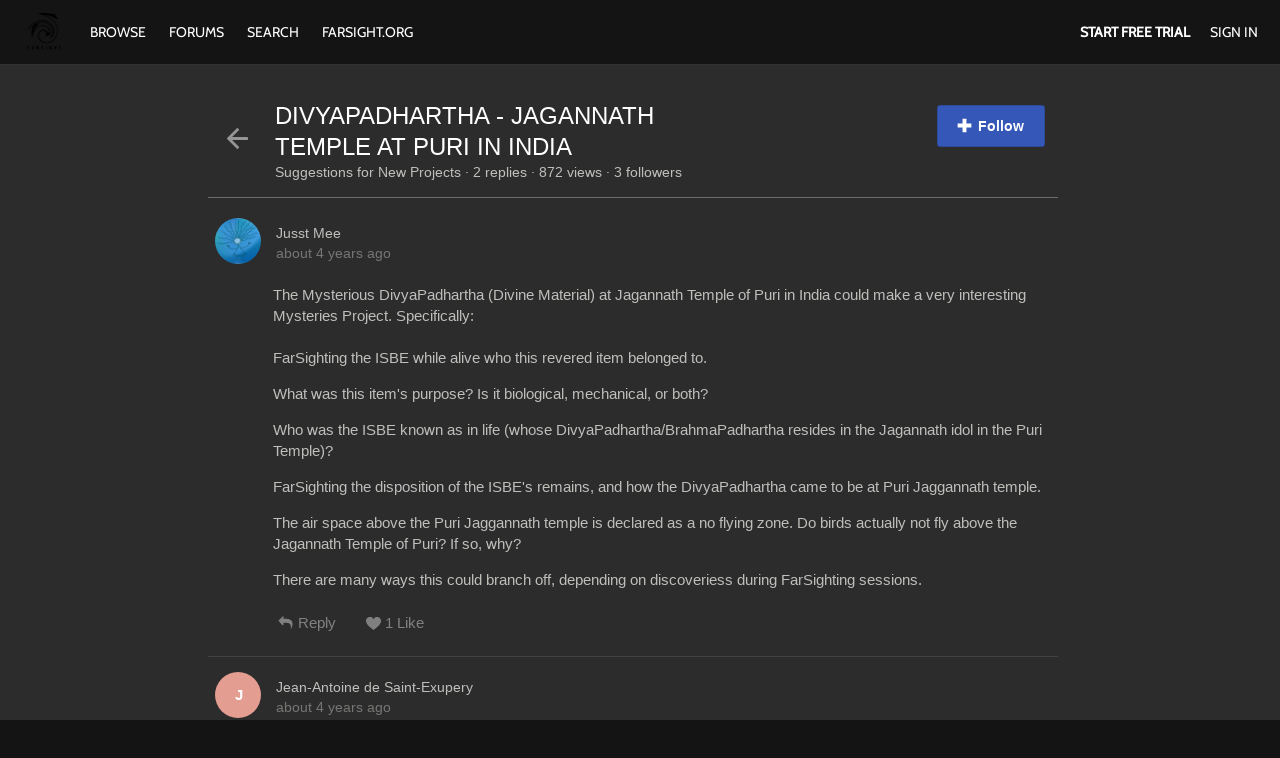

--- FILE ---
content_type: text/html; charset=utf-8
request_url: https://www.google.com/recaptcha/enterprise/anchor?ar=1&k=6LfvmnopAAAAACA1XKDZ4aLl79C20qmy7BJp9SP8&co=aHR0cHM6Ly93d3cuZmFyc2lnaHRwcmltZS5jb206NDQz&hl=en&v=PoyoqOPhxBO7pBk68S4YbpHZ&size=invisible&anchor-ms=20000&execute-ms=30000&cb=641pf92c7i0y
body_size: 48877
content:
<!DOCTYPE HTML><html dir="ltr" lang="en"><head><meta http-equiv="Content-Type" content="text/html; charset=UTF-8">
<meta http-equiv="X-UA-Compatible" content="IE=edge">
<title>reCAPTCHA</title>
<style type="text/css">
/* cyrillic-ext */
@font-face {
  font-family: 'Roboto';
  font-style: normal;
  font-weight: 400;
  font-stretch: 100%;
  src: url(//fonts.gstatic.com/s/roboto/v48/KFO7CnqEu92Fr1ME7kSn66aGLdTylUAMa3GUBHMdazTgWw.woff2) format('woff2');
  unicode-range: U+0460-052F, U+1C80-1C8A, U+20B4, U+2DE0-2DFF, U+A640-A69F, U+FE2E-FE2F;
}
/* cyrillic */
@font-face {
  font-family: 'Roboto';
  font-style: normal;
  font-weight: 400;
  font-stretch: 100%;
  src: url(//fonts.gstatic.com/s/roboto/v48/KFO7CnqEu92Fr1ME7kSn66aGLdTylUAMa3iUBHMdazTgWw.woff2) format('woff2');
  unicode-range: U+0301, U+0400-045F, U+0490-0491, U+04B0-04B1, U+2116;
}
/* greek-ext */
@font-face {
  font-family: 'Roboto';
  font-style: normal;
  font-weight: 400;
  font-stretch: 100%;
  src: url(//fonts.gstatic.com/s/roboto/v48/KFO7CnqEu92Fr1ME7kSn66aGLdTylUAMa3CUBHMdazTgWw.woff2) format('woff2');
  unicode-range: U+1F00-1FFF;
}
/* greek */
@font-face {
  font-family: 'Roboto';
  font-style: normal;
  font-weight: 400;
  font-stretch: 100%;
  src: url(//fonts.gstatic.com/s/roboto/v48/KFO7CnqEu92Fr1ME7kSn66aGLdTylUAMa3-UBHMdazTgWw.woff2) format('woff2');
  unicode-range: U+0370-0377, U+037A-037F, U+0384-038A, U+038C, U+038E-03A1, U+03A3-03FF;
}
/* math */
@font-face {
  font-family: 'Roboto';
  font-style: normal;
  font-weight: 400;
  font-stretch: 100%;
  src: url(//fonts.gstatic.com/s/roboto/v48/KFO7CnqEu92Fr1ME7kSn66aGLdTylUAMawCUBHMdazTgWw.woff2) format('woff2');
  unicode-range: U+0302-0303, U+0305, U+0307-0308, U+0310, U+0312, U+0315, U+031A, U+0326-0327, U+032C, U+032F-0330, U+0332-0333, U+0338, U+033A, U+0346, U+034D, U+0391-03A1, U+03A3-03A9, U+03B1-03C9, U+03D1, U+03D5-03D6, U+03F0-03F1, U+03F4-03F5, U+2016-2017, U+2034-2038, U+203C, U+2040, U+2043, U+2047, U+2050, U+2057, U+205F, U+2070-2071, U+2074-208E, U+2090-209C, U+20D0-20DC, U+20E1, U+20E5-20EF, U+2100-2112, U+2114-2115, U+2117-2121, U+2123-214F, U+2190, U+2192, U+2194-21AE, U+21B0-21E5, U+21F1-21F2, U+21F4-2211, U+2213-2214, U+2216-22FF, U+2308-230B, U+2310, U+2319, U+231C-2321, U+2336-237A, U+237C, U+2395, U+239B-23B7, U+23D0, U+23DC-23E1, U+2474-2475, U+25AF, U+25B3, U+25B7, U+25BD, U+25C1, U+25CA, U+25CC, U+25FB, U+266D-266F, U+27C0-27FF, U+2900-2AFF, U+2B0E-2B11, U+2B30-2B4C, U+2BFE, U+3030, U+FF5B, U+FF5D, U+1D400-1D7FF, U+1EE00-1EEFF;
}
/* symbols */
@font-face {
  font-family: 'Roboto';
  font-style: normal;
  font-weight: 400;
  font-stretch: 100%;
  src: url(//fonts.gstatic.com/s/roboto/v48/KFO7CnqEu92Fr1ME7kSn66aGLdTylUAMaxKUBHMdazTgWw.woff2) format('woff2');
  unicode-range: U+0001-000C, U+000E-001F, U+007F-009F, U+20DD-20E0, U+20E2-20E4, U+2150-218F, U+2190, U+2192, U+2194-2199, U+21AF, U+21E6-21F0, U+21F3, U+2218-2219, U+2299, U+22C4-22C6, U+2300-243F, U+2440-244A, U+2460-24FF, U+25A0-27BF, U+2800-28FF, U+2921-2922, U+2981, U+29BF, U+29EB, U+2B00-2BFF, U+4DC0-4DFF, U+FFF9-FFFB, U+10140-1018E, U+10190-1019C, U+101A0, U+101D0-101FD, U+102E0-102FB, U+10E60-10E7E, U+1D2C0-1D2D3, U+1D2E0-1D37F, U+1F000-1F0FF, U+1F100-1F1AD, U+1F1E6-1F1FF, U+1F30D-1F30F, U+1F315, U+1F31C, U+1F31E, U+1F320-1F32C, U+1F336, U+1F378, U+1F37D, U+1F382, U+1F393-1F39F, U+1F3A7-1F3A8, U+1F3AC-1F3AF, U+1F3C2, U+1F3C4-1F3C6, U+1F3CA-1F3CE, U+1F3D4-1F3E0, U+1F3ED, U+1F3F1-1F3F3, U+1F3F5-1F3F7, U+1F408, U+1F415, U+1F41F, U+1F426, U+1F43F, U+1F441-1F442, U+1F444, U+1F446-1F449, U+1F44C-1F44E, U+1F453, U+1F46A, U+1F47D, U+1F4A3, U+1F4B0, U+1F4B3, U+1F4B9, U+1F4BB, U+1F4BF, U+1F4C8-1F4CB, U+1F4D6, U+1F4DA, U+1F4DF, U+1F4E3-1F4E6, U+1F4EA-1F4ED, U+1F4F7, U+1F4F9-1F4FB, U+1F4FD-1F4FE, U+1F503, U+1F507-1F50B, U+1F50D, U+1F512-1F513, U+1F53E-1F54A, U+1F54F-1F5FA, U+1F610, U+1F650-1F67F, U+1F687, U+1F68D, U+1F691, U+1F694, U+1F698, U+1F6AD, U+1F6B2, U+1F6B9-1F6BA, U+1F6BC, U+1F6C6-1F6CF, U+1F6D3-1F6D7, U+1F6E0-1F6EA, U+1F6F0-1F6F3, U+1F6F7-1F6FC, U+1F700-1F7FF, U+1F800-1F80B, U+1F810-1F847, U+1F850-1F859, U+1F860-1F887, U+1F890-1F8AD, U+1F8B0-1F8BB, U+1F8C0-1F8C1, U+1F900-1F90B, U+1F93B, U+1F946, U+1F984, U+1F996, U+1F9E9, U+1FA00-1FA6F, U+1FA70-1FA7C, U+1FA80-1FA89, U+1FA8F-1FAC6, U+1FACE-1FADC, U+1FADF-1FAE9, U+1FAF0-1FAF8, U+1FB00-1FBFF;
}
/* vietnamese */
@font-face {
  font-family: 'Roboto';
  font-style: normal;
  font-weight: 400;
  font-stretch: 100%;
  src: url(//fonts.gstatic.com/s/roboto/v48/KFO7CnqEu92Fr1ME7kSn66aGLdTylUAMa3OUBHMdazTgWw.woff2) format('woff2');
  unicode-range: U+0102-0103, U+0110-0111, U+0128-0129, U+0168-0169, U+01A0-01A1, U+01AF-01B0, U+0300-0301, U+0303-0304, U+0308-0309, U+0323, U+0329, U+1EA0-1EF9, U+20AB;
}
/* latin-ext */
@font-face {
  font-family: 'Roboto';
  font-style: normal;
  font-weight: 400;
  font-stretch: 100%;
  src: url(//fonts.gstatic.com/s/roboto/v48/KFO7CnqEu92Fr1ME7kSn66aGLdTylUAMa3KUBHMdazTgWw.woff2) format('woff2');
  unicode-range: U+0100-02BA, U+02BD-02C5, U+02C7-02CC, U+02CE-02D7, U+02DD-02FF, U+0304, U+0308, U+0329, U+1D00-1DBF, U+1E00-1E9F, U+1EF2-1EFF, U+2020, U+20A0-20AB, U+20AD-20C0, U+2113, U+2C60-2C7F, U+A720-A7FF;
}
/* latin */
@font-face {
  font-family: 'Roboto';
  font-style: normal;
  font-weight: 400;
  font-stretch: 100%;
  src: url(//fonts.gstatic.com/s/roboto/v48/KFO7CnqEu92Fr1ME7kSn66aGLdTylUAMa3yUBHMdazQ.woff2) format('woff2');
  unicode-range: U+0000-00FF, U+0131, U+0152-0153, U+02BB-02BC, U+02C6, U+02DA, U+02DC, U+0304, U+0308, U+0329, U+2000-206F, U+20AC, U+2122, U+2191, U+2193, U+2212, U+2215, U+FEFF, U+FFFD;
}
/* cyrillic-ext */
@font-face {
  font-family: 'Roboto';
  font-style: normal;
  font-weight: 500;
  font-stretch: 100%;
  src: url(//fonts.gstatic.com/s/roboto/v48/KFO7CnqEu92Fr1ME7kSn66aGLdTylUAMa3GUBHMdazTgWw.woff2) format('woff2');
  unicode-range: U+0460-052F, U+1C80-1C8A, U+20B4, U+2DE0-2DFF, U+A640-A69F, U+FE2E-FE2F;
}
/* cyrillic */
@font-face {
  font-family: 'Roboto';
  font-style: normal;
  font-weight: 500;
  font-stretch: 100%;
  src: url(//fonts.gstatic.com/s/roboto/v48/KFO7CnqEu92Fr1ME7kSn66aGLdTylUAMa3iUBHMdazTgWw.woff2) format('woff2');
  unicode-range: U+0301, U+0400-045F, U+0490-0491, U+04B0-04B1, U+2116;
}
/* greek-ext */
@font-face {
  font-family: 'Roboto';
  font-style: normal;
  font-weight: 500;
  font-stretch: 100%;
  src: url(//fonts.gstatic.com/s/roboto/v48/KFO7CnqEu92Fr1ME7kSn66aGLdTylUAMa3CUBHMdazTgWw.woff2) format('woff2');
  unicode-range: U+1F00-1FFF;
}
/* greek */
@font-face {
  font-family: 'Roboto';
  font-style: normal;
  font-weight: 500;
  font-stretch: 100%;
  src: url(//fonts.gstatic.com/s/roboto/v48/KFO7CnqEu92Fr1ME7kSn66aGLdTylUAMa3-UBHMdazTgWw.woff2) format('woff2');
  unicode-range: U+0370-0377, U+037A-037F, U+0384-038A, U+038C, U+038E-03A1, U+03A3-03FF;
}
/* math */
@font-face {
  font-family: 'Roboto';
  font-style: normal;
  font-weight: 500;
  font-stretch: 100%;
  src: url(//fonts.gstatic.com/s/roboto/v48/KFO7CnqEu92Fr1ME7kSn66aGLdTylUAMawCUBHMdazTgWw.woff2) format('woff2');
  unicode-range: U+0302-0303, U+0305, U+0307-0308, U+0310, U+0312, U+0315, U+031A, U+0326-0327, U+032C, U+032F-0330, U+0332-0333, U+0338, U+033A, U+0346, U+034D, U+0391-03A1, U+03A3-03A9, U+03B1-03C9, U+03D1, U+03D5-03D6, U+03F0-03F1, U+03F4-03F5, U+2016-2017, U+2034-2038, U+203C, U+2040, U+2043, U+2047, U+2050, U+2057, U+205F, U+2070-2071, U+2074-208E, U+2090-209C, U+20D0-20DC, U+20E1, U+20E5-20EF, U+2100-2112, U+2114-2115, U+2117-2121, U+2123-214F, U+2190, U+2192, U+2194-21AE, U+21B0-21E5, U+21F1-21F2, U+21F4-2211, U+2213-2214, U+2216-22FF, U+2308-230B, U+2310, U+2319, U+231C-2321, U+2336-237A, U+237C, U+2395, U+239B-23B7, U+23D0, U+23DC-23E1, U+2474-2475, U+25AF, U+25B3, U+25B7, U+25BD, U+25C1, U+25CA, U+25CC, U+25FB, U+266D-266F, U+27C0-27FF, U+2900-2AFF, U+2B0E-2B11, U+2B30-2B4C, U+2BFE, U+3030, U+FF5B, U+FF5D, U+1D400-1D7FF, U+1EE00-1EEFF;
}
/* symbols */
@font-face {
  font-family: 'Roboto';
  font-style: normal;
  font-weight: 500;
  font-stretch: 100%;
  src: url(//fonts.gstatic.com/s/roboto/v48/KFO7CnqEu92Fr1ME7kSn66aGLdTylUAMaxKUBHMdazTgWw.woff2) format('woff2');
  unicode-range: U+0001-000C, U+000E-001F, U+007F-009F, U+20DD-20E0, U+20E2-20E4, U+2150-218F, U+2190, U+2192, U+2194-2199, U+21AF, U+21E6-21F0, U+21F3, U+2218-2219, U+2299, U+22C4-22C6, U+2300-243F, U+2440-244A, U+2460-24FF, U+25A0-27BF, U+2800-28FF, U+2921-2922, U+2981, U+29BF, U+29EB, U+2B00-2BFF, U+4DC0-4DFF, U+FFF9-FFFB, U+10140-1018E, U+10190-1019C, U+101A0, U+101D0-101FD, U+102E0-102FB, U+10E60-10E7E, U+1D2C0-1D2D3, U+1D2E0-1D37F, U+1F000-1F0FF, U+1F100-1F1AD, U+1F1E6-1F1FF, U+1F30D-1F30F, U+1F315, U+1F31C, U+1F31E, U+1F320-1F32C, U+1F336, U+1F378, U+1F37D, U+1F382, U+1F393-1F39F, U+1F3A7-1F3A8, U+1F3AC-1F3AF, U+1F3C2, U+1F3C4-1F3C6, U+1F3CA-1F3CE, U+1F3D4-1F3E0, U+1F3ED, U+1F3F1-1F3F3, U+1F3F5-1F3F7, U+1F408, U+1F415, U+1F41F, U+1F426, U+1F43F, U+1F441-1F442, U+1F444, U+1F446-1F449, U+1F44C-1F44E, U+1F453, U+1F46A, U+1F47D, U+1F4A3, U+1F4B0, U+1F4B3, U+1F4B9, U+1F4BB, U+1F4BF, U+1F4C8-1F4CB, U+1F4D6, U+1F4DA, U+1F4DF, U+1F4E3-1F4E6, U+1F4EA-1F4ED, U+1F4F7, U+1F4F9-1F4FB, U+1F4FD-1F4FE, U+1F503, U+1F507-1F50B, U+1F50D, U+1F512-1F513, U+1F53E-1F54A, U+1F54F-1F5FA, U+1F610, U+1F650-1F67F, U+1F687, U+1F68D, U+1F691, U+1F694, U+1F698, U+1F6AD, U+1F6B2, U+1F6B9-1F6BA, U+1F6BC, U+1F6C6-1F6CF, U+1F6D3-1F6D7, U+1F6E0-1F6EA, U+1F6F0-1F6F3, U+1F6F7-1F6FC, U+1F700-1F7FF, U+1F800-1F80B, U+1F810-1F847, U+1F850-1F859, U+1F860-1F887, U+1F890-1F8AD, U+1F8B0-1F8BB, U+1F8C0-1F8C1, U+1F900-1F90B, U+1F93B, U+1F946, U+1F984, U+1F996, U+1F9E9, U+1FA00-1FA6F, U+1FA70-1FA7C, U+1FA80-1FA89, U+1FA8F-1FAC6, U+1FACE-1FADC, U+1FADF-1FAE9, U+1FAF0-1FAF8, U+1FB00-1FBFF;
}
/* vietnamese */
@font-face {
  font-family: 'Roboto';
  font-style: normal;
  font-weight: 500;
  font-stretch: 100%;
  src: url(//fonts.gstatic.com/s/roboto/v48/KFO7CnqEu92Fr1ME7kSn66aGLdTylUAMa3OUBHMdazTgWw.woff2) format('woff2');
  unicode-range: U+0102-0103, U+0110-0111, U+0128-0129, U+0168-0169, U+01A0-01A1, U+01AF-01B0, U+0300-0301, U+0303-0304, U+0308-0309, U+0323, U+0329, U+1EA0-1EF9, U+20AB;
}
/* latin-ext */
@font-face {
  font-family: 'Roboto';
  font-style: normal;
  font-weight: 500;
  font-stretch: 100%;
  src: url(//fonts.gstatic.com/s/roboto/v48/KFO7CnqEu92Fr1ME7kSn66aGLdTylUAMa3KUBHMdazTgWw.woff2) format('woff2');
  unicode-range: U+0100-02BA, U+02BD-02C5, U+02C7-02CC, U+02CE-02D7, U+02DD-02FF, U+0304, U+0308, U+0329, U+1D00-1DBF, U+1E00-1E9F, U+1EF2-1EFF, U+2020, U+20A0-20AB, U+20AD-20C0, U+2113, U+2C60-2C7F, U+A720-A7FF;
}
/* latin */
@font-face {
  font-family: 'Roboto';
  font-style: normal;
  font-weight: 500;
  font-stretch: 100%;
  src: url(//fonts.gstatic.com/s/roboto/v48/KFO7CnqEu92Fr1ME7kSn66aGLdTylUAMa3yUBHMdazQ.woff2) format('woff2');
  unicode-range: U+0000-00FF, U+0131, U+0152-0153, U+02BB-02BC, U+02C6, U+02DA, U+02DC, U+0304, U+0308, U+0329, U+2000-206F, U+20AC, U+2122, U+2191, U+2193, U+2212, U+2215, U+FEFF, U+FFFD;
}
/* cyrillic-ext */
@font-face {
  font-family: 'Roboto';
  font-style: normal;
  font-weight: 900;
  font-stretch: 100%;
  src: url(//fonts.gstatic.com/s/roboto/v48/KFO7CnqEu92Fr1ME7kSn66aGLdTylUAMa3GUBHMdazTgWw.woff2) format('woff2');
  unicode-range: U+0460-052F, U+1C80-1C8A, U+20B4, U+2DE0-2DFF, U+A640-A69F, U+FE2E-FE2F;
}
/* cyrillic */
@font-face {
  font-family: 'Roboto';
  font-style: normal;
  font-weight: 900;
  font-stretch: 100%;
  src: url(//fonts.gstatic.com/s/roboto/v48/KFO7CnqEu92Fr1ME7kSn66aGLdTylUAMa3iUBHMdazTgWw.woff2) format('woff2');
  unicode-range: U+0301, U+0400-045F, U+0490-0491, U+04B0-04B1, U+2116;
}
/* greek-ext */
@font-face {
  font-family: 'Roboto';
  font-style: normal;
  font-weight: 900;
  font-stretch: 100%;
  src: url(//fonts.gstatic.com/s/roboto/v48/KFO7CnqEu92Fr1ME7kSn66aGLdTylUAMa3CUBHMdazTgWw.woff2) format('woff2');
  unicode-range: U+1F00-1FFF;
}
/* greek */
@font-face {
  font-family: 'Roboto';
  font-style: normal;
  font-weight: 900;
  font-stretch: 100%;
  src: url(//fonts.gstatic.com/s/roboto/v48/KFO7CnqEu92Fr1ME7kSn66aGLdTylUAMa3-UBHMdazTgWw.woff2) format('woff2');
  unicode-range: U+0370-0377, U+037A-037F, U+0384-038A, U+038C, U+038E-03A1, U+03A3-03FF;
}
/* math */
@font-face {
  font-family: 'Roboto';
  font-style: normal;
  font-weight: 900;
  font-stretch: 100%;
  src: url(//fonts.gstatic.com/s/roboto/v48/KFO7CnqEu92Fr1ME7kSn66aGLdTylUAMawCUBHMdazTgWw.woff2) format('woff2');
  unicode-range: U+0302-0303, U+0305, U+0307-0308, U+0310, U+0312, U+0315, U+031A, U+0326-0327, U+032C, U+032F-0330, U+0332-0333, U+0338, U+033A, U+0346, U+034D, U+0391-03A1, U+03A3-03A9, U+03B1-03C9, U+03D1, U+03D5-03D6, U+03F0-03F1, U+03F4-03F5, U+2016-2017, U+2034-2038, U+203C, U+2040, U+2043, U+2047, U+2050, U+2057, U+205F, U+2070-2071, U+2074-208E, U+2090-209C, U+20D0-20DC, U+20E1, U+20E5-20EF, U+2100-2112, U+2114-2115, U+2117-2121, U+2123-214F, U+2190, U+2192, U+2194-21AE, U+21B0-21E5, U+21F1-21F2, U+21F4-2211, U+2213-2214, U+2216-22FF, U+2308-230B, U+2310, U+2319, U+231C-2321, U+2336-237A, U+237C, U+2395, U+239B-23B7, U+23D0, U+23DC-23E1, U+2474-2475, U+25AF, U+25B3, U+25B7, U+25BD, U+25C1, U+25CA, U+25CC, U+25FB, U+266D-266F, U+27C0-27FF, U+2900-2AFF, U+2B0E-2B11, U+2B30-2B4C, U+2BFE, U+3030, U+FF5B, U+FF5D, U+1D400-1D7FF, U+1EE00-1EEFF;
}
/* symbols */
@font-face {
  font-family: 'Roboto';
  font-style: normal;
  font-weight: 900;
  font-stretch: 100%;
  src: url(//fonts.gstatic.com/s/roboto/v48/KFO7CnqEu92Fr1ME7kSn66aGLdTylUAMaxKUBHMdazTgWw.woff2) format('woff2');
  unicode-range: U+0001-000C, U+000E-001F, U+007F-009F, U+20DD-20E0, U+20E2-20E4, U+2150-218F, U+2190, U+2192, U+2194-2199, U+21AF, U+21E6-21F0, U+21F3, U+2218-2219, U+2299, U+22C4-22C6, U+2300-243F, U+2440-244A, U+2460-24FF, U+25A0-27BF, U+2800-28FF, U+2921-2922, U+2981, U+29BF, U+29EB, U+2B00-2BFF, U+4DC0-4DFF, U+FFF9-FFFB, U+10140-1018E, U+10190-1019C, U+101A0, U+101D0-101FD, U+102E0-102FB, U+10E60-10E7E, U+1D2C0-1D2D3, U+1D2E0-1D37F, U+1F000-1F0FF, U+1F100-1F1AD, U+1F1E6-1F1FF, U+1F30D-1F30F, U+1F315, U+1F31C, U+1F31E, U+1F320-1F32C, U+1F336, U+1F378, U+1F37D, U+1F382, U+1F393-1F39F, U+1F3A7-1F3A8, U+1F3AC-1F3AF, U+1F3C2, U+1F3C4-1F3C6, U+1F3CA-1F3CE, U+1F3D4-1F3E0, U+1F3ED, U+1F3F1-1F3F3, U+1F3F5-1F3F7, U+1F408, U+1F415, U+1F41F, U+1F426, U+1F43F, U+1F441-1F442, U+1F444, U+1F446-1F449, U+1F44C-1F44E, U+1F453, U+1F46A, U+1F47D, U+1F4A3, U+1F4B0, U+1F4B3, U+1F4B9, U+1F4BB, U+1F4BF, U+1F4C8-1F4CB, U+1F4D6, U+1F4DA, U+1F4DF, U+1F4E3-1F4E6, U+1F4EA-1F4ED, U+1F4F7, U+1F4F9-1F4FB, U+1F4FD-1F4FE, U+1F503, U+1F507-1F50B, U+1F50D, U+1F512-1F513, U+1F53E-1F54A, U+1F54F-1F5FA, U+1F610, U+1F650-1F67F, U+1F687, U+1F68D, U+1F691, U+1F694, U+1F698, U+1F6AD, U+1F6B2, U+1F6B9-1F6BA, U+1F6BC, U+1F6C6-1F6CF, U+1F6D3-1F6D7, U+1F6E0-1F6EA, U+1F6F0-1F6F3, U+1F6F7-1F6FC, U+1F700-1F7FF, U+1F800-1F80B, U+1F810-1F847, U+1F850-1F859, U+1F860-1F887, U+1F890-1F8AD, U+1F8B0-1F8BB, U+1F8C0-1F8C1, U+1F900-1F90B, U+1F93B, U+1F946, U+1F984, U+1F996, U+1F9E9, U+1FA00-1FA6F, U+1FA70-1FA7C, U+1FA80-1FA89, U+1FA8F-1FAC6, U+1FACE-1FADC, U+1FADF-1FAE9, U+1FAF0-1FAF8, U+1FB00-1FBFF;
}
/* vietnamese */
@font-face {
  font-family: 'Roboto';
  font-style: normal;
  font-weight: 900;
  font-stretch: 100%;
  src: url(//fonts.gstatic.com/s/roboto/v48/KFO7CnqEu92Fr1ME7kSn66aGLdTylUAMa3OUBHMdazTgWw.woff2) format('woff2');
  unicode-range: U+0102-0103, U+0110-0111, U+0128-0129, U+0168-0169, U+01A0-01A1, U+01AF-01B0, U+0300-0301, U+0303-0304, U+0308-0309, U+0323, U+0329, U+1EA0-1EF9, U+20AB;
}
/* latin-ext */
@font-face {
  font-family: 'Roboto';
  font-style: normal;
  font-weight: 900;
  font-stretch: 100%;
  src: url(//fonts.gstatic.com/s/roboto/v48/KFO7CnqEu92Fr1ME7kSn66aGLdTylUAMa3KUBHMdazTgWw.woff2) format('woff2');
  unicode-range: U+0100-02BA, U+02BD-02C5, U+02C7-02CC, U+02CE-02D7, U+02DD-02FF, U+0304, U+0308, U+0329, U+1D00-1DBF, U+1E00-1E9F, U+1EF2-1EFF, U+2020, U+20A0-20AB, U+20AD-20C0, U+2113, U+2C60-2C7F, U+A720-A7FF;
}
/* latin */
@font-face {
  font-family: 'Roboto';
  font-style: normal;
  font-weight: 900;
  font-stretch: 100%;
  src: url(//fonts.gstatic.com/s/roboto/v48/KFO7CnqEu92Fr1ME7kSn66aGLdTylUAMa3yUBHMdazQ.woff2) format('woff2');
  unicode-range: U+0000-00FF, U+0131, U+0152-0153, U+02BB-02BC, U+02C6, U+02DA, U+02DC, U+0304, U+0308, U+0329, U+2000-206F, U+20AC, U+2122, U+2191, U+2193, U+2212, U+2215, U+FEFF, U+FFFD;
}

</style>
<link rel="stylesheet" type="text/css" href="https://www.gstatic.com/recaptcha/releases/PoyoqOPhxBO7pBk68S4YbpHZ/styles__ltr.css">
<script nonce="DnRyuxb0I_jC1sf7lA5J_w" type="text/javascript">window['__recaptcha_api'] = 'https://www.google.com/recaptcha/enterprise/';</script>
<script type="text/javascript" src="https://www.gstatic.com/recaptcha/releases/PoyoqOPhxBO7pBk68S4YbpHZ/recaptcha__en.js" nonce="DnRyuxb0I_jC1sf7lA5J_w">
      
    </script></head>
<body><div id="rc-anchor-alert" class="rc-anchor-alert"></div>
<input type="hidden" id="recaptcha-token" value="[base64]">
<script type="text/javascript" nonce="DnRyuxb0I_jC1sf7lA5J_w">
      recaptcha.anchor.Main.init("[\x22ainput\x22,[\x22bgdata\x22,\x22\x22,\[base64]/[base64]/[base64]/bmV3IHJbeF0oY1swXSk6RT09Mj9uZXcgclt4XShjWzBdLGNbMV0pOkU9PTM/bmV3IHJbeF0oY1swXSxjWzFdLGNbMl0pOkU9PTQ/[base64]/[base64]/[base64]/[base64]/[base64]/[base64]/[base64]/[base64]\x22,\[base64]\x22,\[base64]/[base64]/CicKhWSVdwr3Dh8KJMgcBBMOeImgOwpBjw5hLJcOFw7jCtAwlwrEwMVPDnBfDj8OTw7YLJ8OPQcOpwpMVQB7DoMKBwqHDv8KPw67CscKLYTLClcKVBcKlw7EwZldjNxTCgsKfw6rDlsKLwrvDnyt/IFdJSzPCjcKLRcOXfsK4w7DDr8OiwrVBe8OMdcKWw7XDlMOVwoDCkA4NMcKEBAsUBcKxw6sWXcK3SMKPw7nCmcKgRw1nKGbDmsOFZcKWG2MtW0fDsMOuGWlXIGsxwrlyw4M8P8OOwop5w5/DsSlbanzCusKCw7E/wrU9DhcUw7DDlsKNGMKBfiXCtsO5w6zCmcKiw6/[base64]/Cpn5MFXjCicKyOMK3AyIUw63CjHnCok9two9iw7TCsMOxcRtPOl53ZMOxT8KmasK0w6vCqcOFwrg/wrctfUTCmsO2exsEwpvCuMKXUxwdc8KIOFrCm1wjwpkmb8O6w5gDwoNZDWAwAz0Ew4YiAcK2w4bDjw8fQgjCnMO1bBrCk8Okw7tlFzE2P37Dg0jCmMOJw73DtcKhJMOOw6g0w4vCrsKTDcO9ScO/WVJiwqh9BMO/wpxXw5/CoF/CssKvKMKVwoHDjELDqnrDpMK4VEx9wopNWAzCjHzDoUPCucKoBgB8wp7DnBzChcOWw7nCn8KhGxM5Q8KWwr/CqRrDg8KzfnlSw7YowpLDmH7CoQxMMMORw6jCnsOXCHPCjsK3ag/[base64]/Cjx4SWcOtw7jCj1IMRjTDsj99ZMKBw6bCn8KwUcOSwr13w7IZw4bCjwx7wpcIOx01Yzd+bMOXEsO9w7Nlwr/[base64]/J8OcAQzDpcKdYCYSwq44w7HDu8K/eMKQVWnCpxtBw4kJBE3CnFU1Y8O+woLDpULCklNbW8OucwwvwprDjX8yw6AET8O2wojCh8OuKMO/w43CnxbDm31EwqNJw4vDjcO5wp1bB8OGw7jDscKSw6QaDcKHdMOFB3HCvg/CrsKlw5hHbMOJd8KRw48yN8Kswo7CjX8Aw7nDly3Do1sFGANZwpVvRsK7w6TCpnLDssK8w4zDvCQDQsO/e8K/[base64]/DsMOaIMK1w67DlVo7fTDCjjR2w796w7HCsCrCrQVEwoXDv8KHwpU8wprDrjUfLMOqZUUKwpt4L8OifyLCrcKxYgfDs14/wpZUH8KMDMORw61oWMKBeCbDqkh9wqINwr9SaDlAfMKVbsK4wrVoecKjX8OWTmMHwpLDlSTDtcKZwrZ0DD9cdRk8wr3DssOcw6zDh8OPanPComlnbMOJw4QTUMKaw4rDuix3wqTCs8K8BwZ/w7IBEcOcbMKfwr56NEnDu04ZdsO4LC7CmMKzJMKQRR/DvGjDrMOIWwkVw6hzw6bCiSXCqCrClHbCtcOqwo3CkMKyFcOxw5gZAcOTw4w1wrl4E8O0EDDCng8hwofDqMKZw63DqTjColbCniR6MMOyO8KdCRLDv8O1w49xwrx8WTfCiQHCs8Kzwr3CmMKFwr7DucOMwpvCqU/DoDAqADDCkQxrw7DDi8O2FkoxFFJ6w4XCuMOfw6Q9WcOTUMOpFlAFwrXDssOOwqTCmcKnTRzDgsKqw4htw53DsAE0E8OAw75VPBzDv8OKGcO/[base64]/CuMKpw4thw7R+w5HCkTtUVcKgw6jCn8KNw4XDuSHCt8KUHUoMw7I5P8Kmw65TGAjCmnPCswsYw6DCp3vCoHTCkMOdZ8Oowp4CwrTClWzDo3vCocK5eR7DqsOMAMKAw4HDgltVCknCucO/W1bCg0xCw6jCoMKUdWbChMOBwpI7w7VaIMKoO8KJVHTChy/DkDoWw7lVQnHDpsK9w5bCmcKpw5zCmcODw40FwqFkw4TCmsKdwoLCn8OdwrQEw7HCpx3CpUJaw4vCqcKmw67DrMKswrLDosKyVDHCnsKoJEYuHsOwDMK9AwvCv8KIw7dBw6LCvMOJwojDpCpRV8KUPMK/wrfCncKCPQjCpTBfw7PDnMKvwqnDgsKpwrgbw5ggwpTDlMOMw4zDrcKtBMK1bBXDvcKzAcKEfm/DucKYTUXCiMKdGmHCtMK0O8OuecOBwo0dw5UUwqE1wovDih/CocOhTsKfw5jDvDHDogpgMg/Cu3UWaH/Dgh3Cl1TDmDHDnsK7w4tpw5bChsO2wq0Aw4Q/[base64]/CrT/CpMOAcgsOYGNBw7HCn096wq3Dqy5JXsK5wqtHScOMw6bDsVfDlsO/wrTDjkhrDgzDscKaF0DDk3Z1DBXDr8OywoXDoMOBwo3Crm7ChMKSKkLCmcKJwo9Jw4nCp1Y0w7UQFMO4dcKtwrnCvcKAYEA4w63ChlFPQzxlc8Kaw7hmRcOgwofDnX/DqhNNV8OPIRjCu8O/wp/DgsK0w6PDiWpcdyQgXC95OcOlw5N3eSPDt8KwHMKvWRbCtTbChDzCtsOew7HCnSjDrMKSwqLCr8O4FsOsPcOvL0jClGcwS8K+wpPDkMKgwrLCm8KOwqAtwotJw7LDs8KGV8KSwpPCvU7CgcKgfk/Dv8OrwqU7FlzCoMKoDsOyGsOdw5fCscKkRj/CukjDvMKnw6Y8wpktwoQneF0WfwB2wrXDjzvDihQ5fjhpw6IVUzY9EcObMVBtw4gPTSgewpZyV8KxVMOZZT/Dh3LCi8K9w4jDn3zCksOMFj8uOEfCn8K+w7DDtMK/YsOIPcOZwrTCqkTDvMKqKWPCncKJIsOdwqTDuMOTYg7CuC/DpF3DvsOhAsOvZMOVBsOIwpV6SMOvwrnCnsKsBm3CnHc6wqbCnE4pwot9w4nDhcKwwrEvM8OOwpTDnAjDnkTDnsKSAG5RVcOxw5TDmcKiN1IUw5XCgcKewos6PMO1wrTCoHRpwq/DqU0ew6rCigoZwptvMcKAwqEcw5ljfMOhRUbDuA5TRMOGwozCj8Oow6fCnMODw4BIdxrCpMO/wrbCsTVnPsOyw69ma8Opw4BNQsO7wozDhwZMw5hwwobCtRBJf8OkwpjDgcOccMK7wrLDiMKIW8OUwo3DhARDQVIDVwvCtsO0w6hGNcO7DC1Xw4/[base64]/DscKfcsOkBMONw6MDw7hpw4bCuMK2wpHClsKSbSDDj0vCtwEUfR7CmsO9wrMlZgxMw5nCgGQFw7TCksKhN8KEwq8VwpZwwp1Twpdnw4XDnEnCpFjDjwjDphfCkg57GcOsEsKBXm7DqQXDshg7PcK2woDCnsOkw55EaMO7L8OIwr7CkMKWbFHDqMOpwrU2wp9kwo/CqcOnTxLCk8KlOMO3w5DCuMKywqUWwpk/CTDDlsKZe1TCpQzCgk4TSm1tW8Osw7bCrAtjMUrDvcKEM8OIIsOpLCR0aUcuKC3CsnHCmcK8w5PDnsKKwo80wqbDgiXCuFzDojXCjsOkw7/[base64]/SkoYwoXCpsKkwq9ow6lDw5/[base64]/ClsOjQsOWwr3CqsOINlnCsWLDmQnCnMOxw4ViwpzDliYAw4hQwqloS8OfwqLDtRDCpMKpYsKwaQ8DKsONRhvCmsKTCzc2dMKEasKFwpAbwo3CnUlHJsOZw7RpNw/Cs8O9w57DicOnwrx6w6rDglkMQ8Oqw4tETGHCqcKURsOQwo3DucOgYsOsUsKcwrAVE283wrLDlQASUsK9wqTCsxE/fsKtwpJewoAcMyk1wrJ+EhIUwoVJw5g7djIzwojDvsOYwp8VwqpFSgfDpMO7GBHDhsKjdsOAwpLDtG0NQMKswoMcwooQw5U3woonNhLDoG3DicOoAcOow6BNK8KMwr/Dk8OTw7QpwrApTTALwoDDpsOTLgZuRiDCrMOgw58bw4QEWngBwqzCp8OAwoDDiRPDgsOiwqcqKMOYd3hzHgdRw6bDk1jCj8OOW8Ogwogmw5NQw6NbcFXChF5RAEtac3PCpzDDsMO+w74iw4DCqsOpXMKEw7I0w57DvXXDpC/DoAh6ZkpGGsKjB1JCw7fCqUJyb8Oow6F/GUDDhX5Uw4MZw5txIQ7DqDkww77DqsKDwpBdCsKSw6Yga2DDhAB/PQFlwq/[base64]/DuMOxEcKIGcOVDjZHw4DCllHDlsOcOsOJTMK5YDAVb8KNXcO9IhrDmzJbQsK+w6bDscOpw7TCl0Yqw5sAw60Pw5N5wr3CowbDnBgnw67DqQLCrMObeikAw41qw6YCwrAxHMKtw6wkH8Kuw7TCscKvVMK/dC9Cw43CjsKwCidZG1/CqMKvw5LCqirDqSbCs8KCEDvDkcOBw5jCpwsUW8OjwoIFT189fsK4wp/DrjTDg2wIwoZ3aMKDUBZlwqvDm8O3FSJgZgTDrsK3InnCl3PCjcKeccO6dmQiwoZtWMKfwpjDqTFufsOrF8KodGzChcO7w5BVw5LDnCnDuMK3w7U7cC0xw7XDhMKMw7hxw5thFcOXax8yw53Dq8KXYXLCqw/DpAZdE8KQw4FCEsOKZlBPw5nDqQZjasK0UMOFwrjDvMOTEsKvwo/DpXLCvcOaLlUdfjUhVmLDvzbDtsKIPMKZBsO6Sk7CrGQGQyIDNMOjw7k3w7TCvSgMDVVjDMOrwqNHWFpATwk4w5RXwoMMImAGF8Kow5wPwqwxQSRlNFFUJCXDq8Odb34Nw6/[base64]/[base64]/[base64]/PV3DlcKdCj92w7JqDGHCv8ObJcOxw7HDu8KJw4LDghAyw4nCk8O9wqwZw4TCoyHCmcOow5DCnMKDwoU7NxvCnkVcdMOuXsKTasKuOMOxXMObw6ddAiXCo8KuNsO2TDdPL8Kbw7sZw4XCmcKpwrUcwo/[base64]/aV/CqDoSwpVswpvDvXd4wo01HyN6w5g7wozDg8Ogw53DmXBzwp45S8KJw7ogOsKNwr7CvsOzeMKiw74nXVcOw6XDo8OoaRjDt8Ksw5ldw7TDnFkdwpJKb8K7wprCgsK6O8K6QjbCgylMVRTCrsKmDUDCnE/CoMKBwrnDqMKsw5kJYmXChEnChgMBwp9CEsKfUsOWWEjDucKzw58Cw7NIZGvCskvCvMKSIylrWyw/NXXCuMKDwo8Bw7rCksKVwo4AOiQhG10QOcOdLcOfw6VdasKJw486woNnw4TDhS/DlBrCgsKgbH8Aw7TCriV8woTDg8Klw747w4N8EMKBwowpVcKYw4c8w7rDiMOJYMK2w6HDkMOuZsKGEsKBb8O6anTDqyLChTxhw5XDpQB+KSLCk8OACMKww5J9wrFDKsOLwonCqsKLfwzDujF/w63CrjHDlHZzw7Z8w7/DiHQOdCwAw7PDoUFBwrDDksKJw5wswplGw5fCu8KXMzMFIVXDoDVoBcOBAMOfRWzCvsOHRkpUw5XDsMO7w5fCoiTDgMOcdgYLwrZQwpvCpBDDs8Olw7/Cp8K9wr7DucKywrBqNsKLPWN9wrtLU2RDw7sWwpPDv8Ovw4NjA8K2W8OQJMOAThXCrXDDuSUPw7DCsMOVTAEQXETDs3U1MV/DjcKAa0zCrRfDi2nDpSgbw4w9aTnCpcK0d8KPw7PDqcO2w6HCrxIpDMKnbwfDg8KDw6zCqXbCjC/[base64]/agnDu1BSw70rwoXCmMOtwrXDvT7DicKfAMK9w5jCuB5lwp/Ch3XDq3gwSHHDmTZsw6k+O8O0w6kIw4Uhwq0dw7dlw5VESMO+w5I2w5TCpCI5AXXCt8KyYMKlOMOnw6NEHsObfnLCuXUaw6rCtRPCqhtowqEtwrgpCgBqBV3CkmnDpsOSP8KdRkLDpsOFw402EWVmwrnDosOSUwjDjURNwq/DqsOFwo7ChMKBGsKLeR8kTExhw48xwrx5wpNswoTCkD/Dn1vDu1Vrw6/[base64]/DtU9+wqQ0OlQIW0Qyw5sUw6jDixdvfMOzdRjDiiXCjVHDtMOTTsK/w7h9bTAewrIjVVUiZcO9VjMdwq/DrBZPwplBbMKlGgMvP8ONw5TDqsOmwrTDmsO1QsKOwowgYcK4w5XDtMOPwqjDkQMlARvCqmUFwp/DgkXDiBgRwrQWKsOZwoPDmMOgw4nCq8OcViHDnDFiw7/DjcOMdsK2w41Mw6TDoUzDjTvDoWDCjF1NQ8ORRgPDnCx1w7bDtn86wpJDw4YwKmDDnsO0FMK9eMKpbcO9csKiV8OaZg5ceMKwU8OiYVxMwrLCpiPCkzPCpDrCkgrDtVVnw6YGF8O+a0MiwrHDrXV9J2LCgkkuwo7DunrDjMOxw47Co0gBw6XCiwELwq/CisOCwqfDosKPGmrClMKoGTArwpgywrNlwprDkl7CnH7Dm2NkaMK/w5ojKMKMwqQIa0HDisOuFgBABsKtw77DgQ3CmwcRMnFVw5bCkMOpY8Omw6wswpAcwrotw7duWsK+w7HCscOZDTnDpsOtwpzDh8K6CELDrcKNwpvChxPDl1/DrsKgTDQAV8KywpFHw5fDjl/DtMOoNsKGDTXDg3bDvMKIPMOnKkgJw58dd8ODwqYADMKnWD8kw5vCvsOBwqBVwp45ZXjDvngKwp/DqsOLwoPDg8KFwqB9H2fCtMKEdHcKwonDrMKuBDENPMOHwo3Chk7DjMOYB0crwrLCsMKBHcO1QWzCscOcw63DsMKQw63DqUoiw79Acj9/[base64]/[base64]/DgcK6dcKfeMKwVMO2wqPDnQ3CtcKAw7XCjU9qKm8Mw7tCY03CiMOvKVVyX1FGw69/w5LDjsO7aBXCvMO0KkjDj8O0w6rCg3DChMK4dMKFWsKrwosLw5MJw5bDtybCukzCq8KIw5w8dUdMEMKGwqnDpVrDlcKMAjjDvnwVwpfCvsOcw5cBwrrCtcOWwpfDjRPDjkI5UkPCjBgnU8K/[base64]/CncK/[base64]/wrvDh8KYwooMwqLCo8Kmw6FZwr5BwrY3w4fCmG5Yw7pFw5fDn8Kfwp3CmRDCgG3CmiPDgjfDicOMwrzDtsKFwqJDJjULAkozU3XCgDXDvMO1w6nDkMKpQcKjw5A9HBPCq2YyYR7Dg2FoScOJMsKwfhPCoX7CsSDCnHHCgTfCr8OUL1puw6/DosObO3zDr8KnbMOVwoNlwpHDvcO3wr7DsMO4w77DqcO8NsKUa3vDrMOHSnYdw4fDoCbCicO/D8K5wqsGwrfCqMOLw5p8wq7Chl4UHsOGw5ErCQIMQ0MCF38zQcKNw5paaVvDpELCsSs4Mk3CocORwp1hcXBSwq0GeUNhcVFHw7h0w7QWwpVAwp3ClgvDhm3CtgrCgxPDjkpuODIDUVTCkzhFBsORwr/[base64]/DhMO7w7HClMKrcQbDg8KUwrgAw63Ct8OUwofDk0LDnsKSwqnDpx3DtsOvw7bDvH7DqsOtbQ/[base64]/KU3CmwrCrsOiw7/DgTLDlsKuCsOlw7zCmSFTLx/CsQgCwpDDtcKLS8OISMKLPMKAw6fDn1XCmcOFwrXCk8KIJEtOwpPCnMOqwoHDjhlqaMOBw6nCszl/wqPDq8Kkw5jDqcOFwoTDm8OvMsO9wqnComnCs2HDtl4jw7NMwoTCh1wywr/DpsKGw7LCuBFANQ1WOMO0RcKKQ8OjWcKwalcQwppywo0Yw4V6cHfCkRl7JcKXLsOAw5Uyw7nCq8KmORPDpG0Mw6QxwqDCtG1Two1nwr06ImfDnwVmHBkPw4/[base64]/ClcKPwp7DrcKEw70/aUkiQ8Khw6gWKmssGBxxAV7DisKOwooeLMKbw5EoZcK0ZE/DlzzDqsKzw7/DlwMYwqXCnwpFXsK1w43Di1MNRsOeUl/Dn8K/w5PDt8KTG8OWKsOBwrjCnSDDtXg/[base64]/DjX/[base64]/DocOrc0fDg01Hw7bDviknwq4RDnzDtRw5w4YREiXDvRnDvk/CnFF0JFgRHcK4w6JfA8KAMizDp8KVwrbDl8OtTcOiV8OawpzDvQHCnsOJYzZfw5LDrQ/[base64]/DkMKlw7EJVjXDpwnClirClsO6w4/[base64]/QcKbw4LDvsOnbRrDq8KWw4M1w58pdh/DqsKVaCDCrnBFw4fChMKzUcKkwpHCh2EFw5zDk8K7WsOEKcOewp0oMm/CkhM3YXBHwpvCg3AcJsODw4PChCPDlsOSwqwpCSbCt33CpcOIwpxpL3d4wpYnbmfCpjTCv8OTUCsywqHDjDUhQXEHR0ITYjjDmmJGwoA6wqlYL8K1wottasOGAcKowqRAwo0hbQY7w6rDuGNIw7NbO8OEw7M6wo/[base64]/w5ZqDsO2HDDDoxzCtsKiw4fDp2vCocKYYVfDgzrDlE53KcOQwr4uw6Qawq1owqdVw6s4fyA3MEwdKMKvw4zDtcKbRXjChmbCs8Klw5dYwr/CqcKNdjrCgW8MWMOXHsOXNg3DmQwWFMOuBxXCtWzDmVwAwox+Tk3DoTJ/w6k2RCzDsEHDg8KrZhbDlFPDum3Dp8ODElEKTnU1wrVTwq80wqp7MQxZwrrCncK5w7vDqzUWwr5iwqLDn8Orw5opw5zDlcO0bHsPw4VMazQBw7PCimh8VsOXwoLCm3hKRk7CqVNPw5/Cl0hhw5LChcOae2hNXhbCiBPCqg1TSyhFw4JcwqIgHMOjw6LCk8KxZHsbw4F0WxrCscOmwp02wr1awqvCm2zCjsKaEVrCgyBzcsOyf13DtnI+TMKLw5NSKFZGUMOQw7BsLcOfM8O7HydHV2nDvMOzXcO8MXHCvcOnQjDCmy/[base64]/[base64]/w6gOw5F9wolwQHHDvMOvbsKOf8KSZH5HwpjDhXpcLT/CsVNYKMKMETYqwpLCoMKXFGzDgcKwBcKew5vCmMO9NMObwosAwo/DucKTMcOWw7zCvsK5bsKaI3DCvjHDhBQTc8KXw6/DosOmw4N/w50TJ8Kvw4h+NQ7DgDhsHsO9JMOGfT0Rw4hpf8KocsKewoTDl8K2wq9uThPCjsOow6bCoDTDpD/DkcOJD8O8wozClmLCj03DomrClFo5wrNTaMO0w77CoMOawp0+wqfDnMOQMilIw4EuaMOpWjtCwqV6wrrDoQFBL07CrxrCrMKpw4h4YcOawqw+w5Mow6bDoMOecWFFw6jCsjcWLsKIE8KzbcOWwqHCogkMTsKzw73CqcKrP2dEw7DDj8OOwpVmZcOhw5/CkBhHdH/[base64]/DmSx7TU0cw4JbF3XCn2Iaw5fDk8KhwqrClxPCksOrRkLCsVrCuXljDgYUw74qTsO+aMK+wpnDmwPDuU7DikFQX1Q8wrUCLcKpwptpw5tjbU9GE8O6ZFzDucOtVURCwq3DsGXDumfDjSjCgWpDRHIZw5Biw5zDq17CjHzDssONwp0ewoDCikF0BQ9Ow5/CrHMRFRlpGmXCrsOsw7sqwp8Zw6wRK8KDAsK+w5sNwpAXcnHDqMKpw79Fw6HCkm0zwp99MMK4w53DrcKUZsK/a2rDoMKUwo3Duip+S14zwpc4TcKTA8KRAS7Ci8OAw4fDqcKgAMOlNQI9FxQbwrzCuTtDw4nDjVPDgQ5ow5HDjMORw5fCjmjDlsOAVBIACcO7w7bDhExdwrjDisOBwo7DvMKBGzDCkDpyJThbRQLDhkTCsmjDk2sBwqgfw4TDvcOgQkF9w4rDi8O3w7Y5Wk/DncKSeMOXZsOWN8K4wpdzKEI4w5BJw53DlUHDo8KefcKLw77Dr8KBw5/DiC1Ma11pw5JWO8Kbw5wvJgLCoRrCsMOIw7XDlMKRw6LCssKdH3rDtMK8wpXCqHnCsMOqClTDpMO+w6/[base64]/CpcKSw5bCrMKANmTDpW7Cm1HDjMKTHcOeI0NGf1M2wojCuVV4w6DDr8OhPcOvw4HDgmhiw6ZyKcK4wqYLMzJKGTPCq2PCvkRtW8Oow5l7TcOsw5EFcB3Cvlcjw4/DosKvBsKJSsKdMsOhwr7CqMK5w6lkw4JRRcObK1XDi2FBw5HDhBXDjiMIw64HPcKjwp18w5rDjsO4wo8Acggywq7Cs8OxbWrCqcK4T8KYw6sjw58WUMODG8OmfcKXw6M1ZcORAC/CrCMAXFIZw7HDjV8uwpjDksK/a8KzU8O9w7XDvcO9amDDm8O4BCM4w4DClMOGD8KFL1fDq8KUdwHCisKzwqVTw6ZCwqvDqcKNf2N/c8K7JWHDpHkiLsKeCxvCpsKIwrppbjLCml7Cu17CoETCqxFzw5gew6rDsHHCuytRSsOndyQ9w4/CgcKcF1jCthzCoMOIw74twqk/w5gDEhTCqWfDk8Klw5YjwqkkaSg/wpFMZsK9VcO7ccK1woNuw5TDozA/[base64]/DpsOxw6LCicKpRMKWSmISw6V+wpAxc8ORwo5HOSlzwqxrQUlZEsOCw47CvcOFbsOWw4/DgibDmxTCnHjCjB1gCMKDwpsRwocOwr4qwoVAwo/CkQvDoHtvHy1BETbDt8Orb8OWfHvChcKcw68oASY/BMOfwpgGEVYawpEJZsKDwq0YNA3Cl0/CmcKAw4AddcKKb8O/[base64]/DmgQfwrcmw7tma8KobgDDimAlYMOcJcOGwqnDnsOdbCp8Z8OgJWZtw5DCsgcAOHx0Xk9IQ1o+aMKmVcKJwrQQEsOOAsOxP8KsBsOLDsOIPMOlGsOkw7EtwoscWMOUw4tCTS8/FENxBMKaYG94DEpZw5zDlsOgw4l1w49kwpMvwqhhECdecWfDqMKnw6oybDrDlcK5ccKiw7vDgcOYf8K9TjXDo0LCuAspwqzClMO/TifCrMO8P8KSw4QGwrLDqy04wrFPJEENwq7CoEDCjsOcN8O2wpTDn8OpwrPDsRjDi8K8eMOrw74VwqnDi8Kqw47CmsO0T8Kpf2Z/YcKWMxDDhD3Dk8KDNcO6wpHDlcOOOyxxwqPDm8OJwrYuw7HCoxXDv8Ktw4zCtMOkw6vCrsK0w6IrAztrFy3Dl2kGw4ouwqhbKkB4NE7CmMO9w7/CpTnCmsO3MAHCuTTCpsKiD8KgAW7CocObEsKdwoRBPQBiGsKmwrt9w7nCrWV5wqTCt8KkMMKUwqxew781F8O3JB/[base64]/ChQ9OFMKcw5c3J8Kfw4YbeA92wqs1w57Cs1MBfMOLw7/DvMOVMMKgw6lKwp9wwplSw5VQEBsiwqfCrcOdVSLDhzQbV8O/[base64]/wpB+wqJfw68FM8OvW8O1w7HCrsK+wozCgcOTw75LwoHCj0dgworDty/[base64]/CozViPsOKwrEpdCnCvsKKwoF/HmMIJsONw7bDlgbDq8OUwolRYCLCo0Few4MJwr5mLsOwKzfDlEXDrMOBwpgDw5taPx/CqsKeRWrCosK6w7bCiMKIXwdbScKQwp7DgEweVnNiwpQ+DzDCmlPCgXp4ecOpwqUjwqfCpnXDi3fCuT/DtFTCuQHDksKXf8K5dCYlw64LLzVnw7wsw6ANB8K+PhByflg/WAQHwqnDjE7DuizCpMO2w5QLwrQgw4/DpMKGw6ZzU8O9wqTDpsOKBjfCgG7DkcK2wr41wrcBw5suV2fClnZLw4s7XTnCnsOOMsO1UmfCm2wcG8OTwr8RcmFGP8KNw4jClQstwo3Dt8Kgw7jDmMOBOw5fJ8K0wp7CvcO3cgrCocOAw43CtwfCq8Kvwr/ClcKLwpxuNxbCmsK1RMO0ej/CpcKbwr/CoioEwrXDon4DworCgCwxwo/CvsKEwqBQw5Qbw6rDq8K/SsKlwrPDnygjw78FwrRww6jDgcK/w7Uxw4N3BMOOASfDsHPDl8OKw5tmw4sww6IUw5Q8NSR3D8OzPsKowoALEmrDtSPDt8OyT1sTI8KsBVpTw6kPwqrDusOKw4/DgsKqL8KCZMOKDCzDpcKrOcK1w7XCgsOdHMOYwrvCnHjDgHHDoDDDmzQ3e8KXEcO5dRvDoMKBPHIVw5nCtxzCgWMUwqfDk8KVw4QOwp/[base64]/DlcOLMsKBwpfDqsKgcEdxTwDCosOtV8KHw7vDhW3DvUnDu8O+wobCuwZNJMK3worCiCnCsDjCvcO3wr7Dq8OYK2duOGzDkHsUbBVsKcOdwpzCnlppQWVTSAnCo8K/U8OhX8KFNsK6McKwwr9ECVbDk8O0GQfDtMKZw58kDcOpw7Fwwr/DnWFnwojDikhrQ8K1UsKOIcOKSwTCqEHDtXhvwonDmkzCiRsJQkPDisKpMMOJbTHDpTt9NMKVwpd3IhjCqjNWw5VKw4HCgsO5wqN3aErCoDXCoA0Yw4HDoBMowprDvVRCwqPCuGtFw7TCowsFwoAJw7hAwoEew5VRw4JjMMK2wpTDqlfDrsOcDsOXUMODwp/Dkg4kBz4efMKdw5PCiMOZDMKVwoltwp8bdjNEwp3Dgg81w5HCqCxGw53CilkEw7cOw5bClCMvwrUDw63CscKpfnDDsCB3Y8KpVcOFw57CqsOQalgaKsO8wr3Csy/ClcOJw7XDvsO/[base64]/Dr3h7LgpUb8Oqwo7DvXRgwoB0w5sfwoIAw7jCjsOUBxfDkMOCwp4wwqbCslROw5gMKl4pEGrDu1PDoVI+w5g5XsOEDBIJwr/[base64]/cDnDs8KXLMOkUQEjf21jwo0NUX4HfMOnfsOsw6PClMKQwoUSacKaEsK1HyYMM8Kcw7HDpELDnl/[base64]/[base64]/UHc7ABRhw4JhXw3DtyMOw7zDocOUUG4yMcKqKcK/TyhGwqvCvFRgRBFpLsKLwq3DlzEpwq9/w5drHFPDg1rCssOdEsKPwpTCmcO3woLDlcKBGDTCrsK7bzPCmMKrwodowozClMKTwqN+UcOhwq0Tw6oMwozCj2QNw701YsOVwo5WNMOJw57DssOAw4QRwpbDisOnaMKcw4l0wonCpGkpfsOCw5IUw4DCsWfCo3nDsRE8wrZVY1jCp2/[base64]/DksO9wqDCtMOvQDQ6w4bClcOkw7bDqjgdFA9owpXDqcOEHyHDulLCo8OFT0rDvsOuQMKlwrTDmcOKw67CmMKawqV2wpABwq1Pw6TDtHHCiG/[base64]/GCzCg8OtKhp0fV4UEcKPwqHDiETCpMOrw4rDo37Dh8OMeyzDnVN9wqBvw7ZSwoLClsKUwpkKAsOUTBfCg23CmRnCm1rDoXozw53DucK0PCA+w6MfRMOdwoMzOcOVQnplYMOfLcOXaMKpwpnCpX7CmQtsK8OsZh7CpMKhw4XDhEFbwpxbPMOAIMO5wq7DiT5yw6/[base64]/eB43UQw6OcObwqnCgwFDw53CgkvCoifCmgN9wpfDg8Kaw4FCGVkGw5DCuXHDkcKhJmd0w4lUb8KDw5dpwqk7w7rDr0HDqGZMw4YhwpcIw5HChcOmwrLDkMKMw4Q7N8KQw4TChj/DosOtV1vCnVjCrMOlWy7Ck8KneFvDmMOuw4JzIXkewqvCsTMGccOQCsOFwqnCpRXCr8KUYcOzwp/DugFUPSnCvFjDlsKVwq4BwoPDlcORwqzCrinDlsKawofClz8BwpjClyfDpcKYBQEzBhvDkcOLSBHDsMKMwqEYw4nCiE8Bw5V2w4LCgQ7CusOLw73CosOUB8OUBMOjdsOlD8Kdw7UKY8OZw7/Dtk5NQMOACcKjaMKTN8OXCxrCpMKiw6EJXRbDkHrDlcOMw4bCoxQIwpt9wqzDqDzCg1V2wrnCuMKQw5LCmm1Tw7FNMsKRKsKJwrZVSsKCMUsYw5PCuD/Dl8KiwqtiNsOiCRMnw5gowpBQAxrCrnA7w5oowpdsw5/CgC7CrVtrworDjCEYVW3CjS0TwqLCnkrCuWbCv8KhG01Hw4nDngbDiCvCvMKxw7/CosOFw7J9w4d0IxDDlXBLw7LCqsKHIMKuwoHDg8K/[base64]/CkR9Nwqc9wqxSezTDnmTDghdAYDEww7l0FcOePcKBw5lRLMKkEcOTNS9Ow6nCkcKuwoTDvWfDgwDDjVVcw65wwrlKwqHCiSl7wp/CugowBsKTwpxqwpHCs8KSw4Mxw5ITLcK3AxDDhG90BsKEMCY7woHCpcK+TsOTNCMCw7dbRsKNJMKCw6Jdw7DCscOBTCsFwrcJwqbCpT3CtMO0asO/BDnDrcOewr1ew7gFw57Dr2DDnGhTw54VDgDDiSUsPsObw7DDkQwew6/CvsOeXQYCwrfCqsOyw6vDhsOCXj5TwpEFwqTCqT0ZYCnDmxHCkMOEwrLCvwBVfsKzPcOpw5vDlF/CiQHDusK8PA02w6xsDzPDuMOOWsOow5DDrU3CoMKQw6ckZ3V3w4bCj8OWwqQlw73DkVnDn3nDmXpsw7DDisKDw5HDkcKbw67Coh4Ww4QZXcK1IUHCrj7Dl2oEwo8kOmNCC8K1wo5kAExAen/CqwvCtMKmOcKHb2HCrBsCw5FZw4jCkmpLw5I8TDXCosOBwohYw7rDuMOkTR4zwo3DtcKYw559NMOkw5YOw4PDqsOwwqo7w7xyw5fCg8O3USHDlRLCmcOGfltywpBObEjDg8K6I8KLw6JXw7Iaw4DDv8KYwohKwpjCg8Okw4HCiEFWaxDCj8K6wpnDqw5Cw5Z5wp/CtXlgw7HCkVDDpMO9w4xWw5LDuMOMwpgKcsOiJ8O7wpLDjMOpwq1ne1Mzw5p2w7TCqGDCpCYNTxANMlXCvsKaCMKjwqsvUsOSDsK5EBBaSMKnNSU+w4E/w4cNPsK8VcODw7vDuCDChlACEsKnw67ClxUpJ8KVHMKsKXEEwq/DisOCMULDusKcw5U7WmrDtMKDw6NBV8KjMSnDq3tdwrRewqXClsOWecO5woDCpMKFwofDpnRNw4DCj8KvNjjDmMOFw55eKMKRMBEGBMK0ZMOsw7rDmUEDH8KVS8OYw43DhxvCrcO0UsORPQ/Cv8K7JMOfw6o5RmI2UsKAAcO1w5PClcKKw6JUWMKqdcOEw4kPw4rDicKGEm7Drww0wqpAB1RTw5nDlCzCjcOOe1BGwq8ERGjDh8KtwrrDgcOuwoLCocKPwpbCrgA2wrTCrVnCnMKkw5Q6exPCg8Ohw4LCrsO4woxVwpDCsCEJUGHDnzTCmUhkQlrDuignwq/[base64]/[base64]/[base64]/wonDuVPCnxDDhhrCkh51wrrDvsKJwp/CssOvw78vWcOoecOdUsKENE/Cs8KKFCViwrrDtmV+wpQOHDsOGHEEw6DCosOcwqHDpsKbw7FWw6M5SBMXwoBfWxLCucOAw7/Ch8K2w5bDtSHDkl81wpvCn8OfGsOuRR3DsRDDqV/CvsKBaSsjbHHCpXXDr8KTwppHVAhvw6HChxg9bX/CjWXDmQIjBifDgMKKFcO0DDJawoZ1O8Kfw5cSTlEeQsONw5TCmcKfJDNMw6jDlMKMOXYtdMOgFMOpVTjCt08Owp3Ck8KnwqsCLSrDoMK3OsKkDnzCtR/Do8OpOjJaRBrCsMKkw6siwpo1Y8K9W8ORwqfCl8OlYFprwodqbsOKPcK3w6rDuUVFP8KRwpptGiU8N8OGw6bCqDjDisOEw43DksK0wqHCs8KGcMKoeS1cYEfDrMO4w7cXNsO5w4zCpUzCgMKAw6/Cl8KQw7LDmsKWw4XCjcK7wq44w5JzwrXCsMKdV3vDtMK+BStnw542AWUxwr7Dng/[base64]/wpjDmD9MIsOzRMK7G0LDq1vCn8OdwrnDrMK4wr7Ci8OHN2hOwppTUjZAfcO6QgrCsMOXbMKGYcKrw7/CsGzDqQoYwoBmw6JswrvDtSNkNcOKw67DpW1bw5h7AMKswqzDu8O7wrVfDMOoYhtpwqXDpcKRYcKKWsK/FsKywq4kw6bDpVgnw5V2DUYRw7nDssO7wqTCvXJJUcO1w67Co8KDYsKSBsOsemciwqFvwoXCq8KWw5fCtsOOAcOOw4xLwr4GZsO7wrrCiQpHQMO6Q8K0wr1LVm3DulHCv1/Ck0XDqMO/w5puw7TDicOew4IIGifCqXnDpjFQwokPeUDDjQrCh8KBwpN4QmNyw6jCjcO3w6/[base64]/[base64]/DgMOywps/w7nCnwMaw4LChcOEwoTDq8OHwrrDncKAMMKFCcKqSjwbbMO+aMKpFsKiwqYkwr5NEXwrfsOHw50/acK1w6bDp8KPwqYIFirDpMO7FsOmw7/DtkHDg2kqwolnw6dewoo+dMO5X8KwwqlmYnzCtEfCj3XDhsOGXR44azohw6zDs2FaL8OHwrBjwqUVwrPDsEbDscOUA8KHW8KlGcOdw48Nwo0YMEsVMABZwp0Xw5g9w7E8LjXCl8KpNcOJw45Fw4/CtcKFw7fCkkRnwqzCjsKHIsK6wq/CvMKwE23CtFDDrsKQwrDDs8KaQcOKHiLClcKawo7DgAnCnMOxL07Cj8KVcmIBw6wyw7LDmm/DtjXCisKyw4hANnrDql3DncKMfcO4e8O7SMKZTBHDg1pGwqpYR8OgQwU/Xi1awofCvsKXTWDDo8K5wrjDosO0dARmBBnCv8OffMOeBikYORxbwqfCg0dtw7rDh8KHDSY9wpPChsKhwp0ww7MXw7bDm3Rxw7VeHXBwwrHDiMKDwrjDskfChCcZa8K8JsOmwpfDp8Otw6I2GHtjfTcTT8KfdMKNKcOyK1rCkcKTWsK5M8K7wr3DnRjCqy0/fGNkw6nDssKNMyvCl8OmDFPCusO5ZwHDggTDsXzDtSbCnsKuw4Esw4bCiFojUjjDisOOVsO+wqtEfHvDlsKyHAZAwpk0HGVFLUYzwonCjcOIwo05wqjCmsODA8OnXcKnbA/[base64]/w4cxwqHDiMKMN8KgK8KUbSlywp5VaQrDiMKbJVBrwqXCoMKPJ8KuBzTCtSnCujk/EsKKSsOLEsOCAcOyAcOtBcKnwq3CqT3DsQPDvcKuWxnCkB3Ch8OpWsKDwoXCiMOAw6xgw6jCgTkJBHbCmcKRw57DhjDDk8Kyw406KsO5U8OUSMKIw55mw4PDiXPDqVrCo2rDgCnDizPDksKlwrB/w5jCqMOZw6trw6sUwpYhwrhTw5nClMKIcDTCvgHCkwTCv8ORJ8ORB8KtV8OAR8OeXcOYLBkgZzHClMO+IcOCwpJSODp0XsKywq5pfsK2M8O/TcKIwr/DksKpwrRxQcKSGRnCrSHDoUzConvChxdDwo8pHXgbSsKZwqTDsVnDvSMNw5XCiEjDpcOKW8KJwrZ7wq/Dr8Kbwrg5wqrCjsKww7hEw4xOwqLCi8OZw6fCswzDgzLCr8KkbzbCvMKZEsOIwoXCuVbDk8Ksw59Lf8KOw4Q7NMO7VMKLwogILcKsw7HDs8OdXzrCnG/DuFQcwq8OchFwcTnCqXzCucOvAiBTw68jwq92w6nDg8Kdw5UIJMKOw60zwpg5wq7CszPDrmzCvsKUw57Dt13CosKZwovDoQvCt8O3ccKUGizComXCrnfDpMOKKnBhwpnDrMKpw5h8eVBIwqvDvw\\u003d\\u003d\x22],null,[\x22conf\x22,null,\x226LfvmnopAAAAACA1XKDZ4aLl79C20qmy7BJp9SP8\x22,0,null,null,null,1,[21,125,63,73,95,87,41,43,42,83,102,105,109,121],[1017145,826],0,null,null,null,null,0,null,0,null,700,1,null,0,\[base64]/76lBhnEnQkZnOKMAhmv8xEZ\x22,0,0,null,null,1,null,0,0,null,null,null,0],\x22https://www.farsightprime.com:443\x22,null,[3,1,1],null,null,null,1,3600,[\x22https://www.google.com/intl/en/policies/privacy/\x22,\x22https://www.google.com/intl/en/policies/terms/\x22],\x22cmoMzUnl/ozJrTFvrxDWgGJ6bc8xSpGu5boWc6KmBOE\\u003d\x22,1,0,null,1,1769061251084,0,0,[145,196,129,156,153],null,[224,102],\x22RC-0X-6Tx1gPSjrLA\x22,null,null,null,null,null,\x220dAFcWeA5wcqw-ZeYTrPii0X3V-zVTfCtlPwaQdlAtDrYlluMcMNoRVDLUpRCR2vIVv-VpE6JUmr1QDlnkHmAjdGuJAxtjWuh1_A\x22,1769144050902]");
    </script></body></html>

--- FILE ---
content_type: text/css
request_url: https://cdn.vhx.tv/assets/webpack/forums-ottbundle-346b04eba83208fff696.css
body_size: 7243
content:
.is-modal-active{overflow-y:hidden!important}@media screen and (max-height:650px){.is-modal-active{overflow-y:scroll!important}}@media only screen and (min-width:40.063em){.reveal-modal .padding-left-large-medium-up{padding-left:25px}}.reveal-modal .overflow-hidden{overflow:hidden}.reveal-modal[data-tour-modal]{width:21.875rem!important}.reveal-modal{border:none!important;padding:2.1875rem 2.1875rem 4.0625rem;position:fixed;z-index:2147483642}.reveal-modal .bar{background:#fff;border-bottom:1px solid #8d9da6;left:0;position:absolute;top:0;width:100%}.reveal-modal .bar .media{min-height:rem-cacl(36)}.reveal-modal .content{padding-top:4.0625rem}.reveal-modal .actions{background:#fff;border-top:1px solid #37566733;bottom:0;left:0;position:absolute;width:100%}.reveal-modal .actions .media{height:2.5rem}.reveal-modal .actions-static{background:#fff;border-top:1px solid #37566733;position:relative;width:100%}.reveal-modal.share-modal-container{max-width:500px}.reveal-modal-bg{display:block!important;opacity:0!important;transition:opacity .4s ease;z-index:2147483638}.reveal-modal-bg.open{opacity:1!important}.reveal-modal-bg.is-hidden{display:none!important}.reveal-modal{border-radius:0}.reveal-modal .close-tour-modal{position:absolute;right:.9375rem;top:.9375rem}.reveal-modal .close-tour-modal .icon-remove-gray{display:block}.reveal-modal .icon-remove-gray{display:none}.reveal-modal .icon-remove-inverse{display:block}@media only screen and (max-width:40em){.reveal-modal{border:10px solid #001429e6;left:0;position:fixed;top:0}.reveal-modal .close-reveal-modal,.reveal-modal .close-x{right:.625rem;top:.625rem}.reveal-modal .close-reveal-modal .icon-remove-gray,.reveal-modal .close-x .icon-remove-gray{display:block}.reveal-modal .close-reveal-modal .icon-remove-inverse,.reveal-modal .close-x .icon-remove-inverse{display:none}}.no-buttons{padding:2.1875rem}.reveal-modal.animate-pre-open{display:block!important;opacity:0!important;transform:scale(.8);transition:all .3s cubic-bezier(.175,.885,.32,1.275);visibility:visible!important}.reveal-modal.animate-open,.reveal-modal.animate-pre-close{display:block!important;opacity:1!important;transform:scale(1);visibility:visible!important}.reveal-modal.animate-close{display:block!important;opacity:0!important;transform:scale(.8);transition:all .3s cubic-bezier(.175,.885,.32,1.275);visibility:visible!important}.reveal-modal{left:0;margin:0 auto;right:0}.reveal-modal.smedium{height:70vh;max-height:475px;max-width:85%;width:750px}@media only screen and (max-width:40em){.reveal-modal.smedium{height:100%;max-height:100%;max-width:100%;top:0!important}}@media only screen and (min-width:40.063em)and (max-width:64em){.reveal-modal.smedium{height:70vh;max-height:85%}}.modal-container{left:-9999px;position:fixed}.modal-container.is-active,.modal-container.open{left:0;position:relative;z-index:2147483639}.modal-container.is-active .modal,.modal-container.open .modal{animation:modal-open .2s ease forwards;position:fixed}.modal-container.is-active .modal-bg,.modal-container.open .modal-bg{animation:modal-bg-open .3s ease forwards}.modal-container .modal{animation:modal-close .2s ease forwards;background:#fff;border-radius:0;box-shadow:0 0 7px #0003;margin-left:-225px;padding:35px;width:450px}.modal-container .modal.iframe{width:auto}.modal-container .modal.large{margin-left:-325px;width:650px}.modal-container .modal.small{margin-left:-150px;width:300px}.modal-container .modal.small-screen{margin-left:-45vw;width:90vw}.modal-container .modal.modal--has-actions{padding-bottom:70px}.modal-container .modal .modal--close{cursor:pointer;display:block;position:absolute;right:-25px;top:-25px;width:16px}.modal-container .modal .modal--header{border-bottom:1px solid #37566733}.modal-container .modal .modal--actions{background:#fff;border-top:1px solid #37566733;bottom:0;left:0;position:absolute;width:100%}.modal-container .modal .modal--actions .modal--btn-container{align-items:center;display:flex;display:block;font-size:14px;font-weight:700;height:70px;justify-content:center;line-height:16px;padding-top:27px;text-align:center;text-transform:capitalize;transition:all .2s ease}.modal-container .modal .modal--actions .modal--btn-container-padding{padding:14px 27px}.modal-container .modal-bg{animation:modal-bg-close .3s ease forwards;background-color:#00142b8c;height:100%;position:fixed;top:0;width:100%}@keyframes modal-open{0%{left:50%;opacity:0;transform:scale(.5);z-index:10}to{left:50%;opacity:1;transform:scale(1);z-index:10}}@keyframes modal-close{0%{left:50%;opacity:1;transform:scale(1);z-index:10}99%{left:50%;opacity:0;transform:scale(.5);z-index:10}to{left:-99999px;opacity:0;transform:scale(.5);z-index:10}}@keyframes modal-bg-open{0%{left:0;opacity:0;z-index:5}to{left:0;opacity:1;z-index:5}}@keyframes modal-bg-close{0%{left:0;opacity:1;z-index:5}99%{left:0;opacity:0;z-index:5}to{left:-99999px;opacity:0;z-index:-10}}span.user-badge{background:#e9edef;border-radius:4px;color:#4a6573;font-family:Helvetica Neue,Helvetica,Arial,sans-serif!important;font-size:11px;font-weight:700;padding:4px 8px;text-transform:uppercase}span.user-badge.small{border-radius:2px;font-size:8px;padding:2px 4px}span.user-badge.staff{background:#e9edef;color:#4a6573}span.user-badge.mod{color:#000}span.user-badge.member{background:var(--badge-background,#ccd5d9);color:var(--color,#4a6573)}[data-follow].follow [data-follow-state=follow]{display:inline-block}[data-follow].follow [data-follow-state=unfollow-hover],[data-follow].follow [data-follow-state=unfollow],[data-follow].following [data-follow-state=follow]{display:none}[data-follow].following [data-follow-state=unfollow]{display:inline-block}[data-follow].following [data-follow-state=unfollow-hover],[data-follow].following:hover [data-follow-state=unfollow]{display:none}[data-follow].following:hover [data-follow-state=unfollow-hover]{display:inline-block}[data-follow].follow-icons .btn-red,[data-follow].follow-icons .btn-teal,[data-follow].follow-icons .btn-white{background-position:50%;border-radius:50%;box-shadow:0 0 4px #0000004d;height:28px;padding:0;text-indent:-9999px;width:28px}[data-follow].follow-icons .btn-red:hover,[data-follow].follow-icons .btn-teal:hover,[data-follow].follow-icons .btn-white:hover{box-shadow:0 0 4px #00000080}[data-follow].follow-icons .btn-red,[data-follow].follow-icons .btn-teal,[data-follow].follow-icons .btn-white{background-size:12px 12px}[data-follow].follow-icons .btn-red.processing,[data-follow].follow-icons .btn-teal.processing,[data-follow].follow-icons .btn-white.processing{background-size:24px 24px}[data-follow].follow-button-icon a{transition:width .7s cubic-bezier(.19,1,0,1.08),background-color .7s cubic-bezier(.19,1,0,1.08)}[data-follow].follow-button-icon .btn-teal{width:105px}[data-follow].follow-button-icon .btn-red,[data-follow].follow-button-icon .btn-white{background-position:50%;border-radius:50%;box-shadow:0 0 4px #0000004d;height:40px;padding:0;text-indent:-9999px;width:40px}[data-follow].follow-button-icon .btn-red:hover,[data-follow].follow-button-icon .btn-white:hover{box-shadow:0 0 4px #00000080}[data-follow].follow-button-icon.inbetween-unfollow .btn-red,[data-follow].follow-button-icon.inbetween-unfollow .btn-white{background-color:#22b9b0;background-image:none;border-color:#149a97;border-radius:5px;color:#0000;height:40px;padding:0 10px 0 40px;text-indent:0;width:105px}[data-follow].follow-button-icon.inbetween-follow .btn-teal{background-position:50%;border-radius:50%;box-shadow:0 0 4px #0000004d;height:40px;padding:0;text-indent:-9999px;width:40px}[data-follow].follow-button-icon.inbetween-follow .btn-teal:hover{box-shadow:0 0 4px #00000080}[data-follow].follow-button-icon.inbetween-follow .btn-teal{background-color:#fff;background-image:none;border-color:#d7dde0}.dropdown.is-force-top{overflow:hidden}.dropdown.forced-top{position:absolute;z-index:2147483639}.dropdown.forced-top .dropdown-list{display:block;left:0;top:0}.dropdown.is-open .dropdown-list{display:block;left:auto;right:0;text-align:left}.dropdown select{left:0;opacity:0;position:absolute;top:0;width:100%}.dropdown.dropdown--icon-only .dropdown-list{top:30px}.dropdown .dropdown-list{background:#fff;border:1px solid #8699a6;border-radius:5px;display:none;left:-999999px;max-width:500px;min-width:100%;position:absolute;right:auto;top:50px;z-index:999999998}.dropdown .dropdown-list.scrolling ul{overflow-y:scroll}.dropdown .dropdown-list ul{list-style:none;margin:0;max-height:21.875rem;padding:.625rem .9375rem}.dropdown .dropdown-list li{padding:7px 0}.dropdown .dropdown-list a{white-space:nowrap}.dropdown .dropdown-list a.has-wrap{white-space:normal;word-break:break-word}.dropdown .dropdown-list a:link,.dropdown .dropdown-list a:link.link-primary,.dropdown .dropdown-list a:link.link-primary .has-icon,.dropdown .dropdown-list a:visited,.dropdown .dropdown-list a:visited.link-primary,.dropdown .dropdown-list a:visited.link-primary .has-icon{color:#00adef}.dropdown .dropdown-list a:link .has-icon,.dropdown .dropdown-list a:visited .has-icon{color:#1a2e3b}.dropdown .dropdown-list a.is-active.link-primary,.dropdown .dropdown-list a.is-hover.link-primary,.dropdown .dropdown-list a:active.link-primary,.dropdown .dropdown-list a:hover.link-primary{color:#08c}.dropdown .dropdown-list a.is-active,.dropdown .dropdown-list a.is-hover,.dropdown .dropdown-list a:active,.dropdown .dropdown-list a:hover{color:#1a2e3b}.dropdown .dropdown-list:after,.dropdown .dropdown-list:before{border:solid #0000;bottom:100%;content:" ";height:0;pointer-events:none;position:absolute;right:22px;width:0}.dropdown .dropdown-list:after{border-color:#fff0 #fff0 #fff;border-width:5px;margin-right:-9px}.dropdown .dropdown-list:before{border-color:#8699a600 #8699a600 #8699a6;border-width:6px;margin-right:-10px}.dropdown.small .dropdown-list{width:6.25rem}.dropdown.smedium .dropdown-list{width:10.9375rem}.dropdown.medium .dropdown-list{width:12.5rem}.dropdown.xmedium .dropdown-list{width:17.1875rem}.dropdown.large .dropdown-list{width:21.875rem}.dropdown.xlarge .dropdown-list{width:31.25rem}.datepicker{min-width:17.1875rem}.datepicker .dropdown{float:right;width:50%}.datepicker .label.text-stacked{float:right;margin-right:.625rem;position:relative;top:.25rem}.dropdown{position:relative}.dropdown.is-open{display:block}.dropdown.is-open .dropdown-list-alt{display:block;left:15px;right:auto}.dropdown .dropdown-list-alt{background:#fff;border:1px solid #ccc;display:none;left:-999999px;max-width:31.25rem;min-width:175px;position:absolute;right:auto;top:3.125rem;z-index:999999998}.dropdown .dropdown-list-alt.radius{border-radius:5px}.dropdown .dropdown-list-alt ul{list-style:none;margin:0;max-height:21.875rem;padding:.625rem .9375rem}.dropdown .dropdown-list-alt li{padding:7px 0}.pagination{display:inline-block;margin:1.25rem 0;text-align:center}.pagination .next_page,.pagination .previous_page{font-weight:700}.pagination .disabled{display:none}.pagination .current{background:#9baab2;border-radius:5px;color:#fff;display:inline-block;font-style:normal;padding:.3125rem .625rem}.pagination i{position:relative;top:.1875rem}.pagination a{color:#8699a6;display:inline-block;padding:0 5px}.pagination a:link,.pagination a:visited{color:#8699a6}.pagination a:active,.pagination a:hover{color:#1a2e3b;font-weight:700}.pagination .gap{color:#8699a6}.googler{z-index:21474838}.googler .gsc-control-cse{background:#0000;border-color:#0000}.googler table{background:#0000;border:none}.googler table .src-search-box td,.googler table.gsc-search-box td{vertical-align:top}.googler .gsc-input{padding-top:0}.googler .gsc-search-button{line-height:normal;padding:0}.googler .gsc-input-box{background:#0000;border:none;padding:0!important}.googler .gsc-input-box input[style]{background-image:none!important;border-bottom:1px solid #d6dcdf59!important;font-size:16px!important;height:auto!important;padding:10px!important}.googler input.gsc-search-button,.googler input.gsc-search-button-v2{background-color:#22b9b0;background-size:15px 15px;border:1px solid #149a97;color:#fff;font-family:brandon-grotesque-n1,brandon-grotesque,sans-serif;font-size:14px;font-weight:600;height:auto;letter-spacing:1px;line-height:40px;margin:0;padding:13px 20px;position:relative;text-transform:uppercase;width:auto}.googler input.gsc-search-button-v2:hover,.googler input.gsc-search-button:hover{background-color:#149a97;border:1px solid #149a97;color:#fff;cursor:pointer}.googler .gsib_a{padding:0!important}.googler .gsib_b{display:none}.googler .gsc-results-wrapper-visible{text-align:left}.googler .gsc-results-wrapper-visible .gsc-inline-block{min-width:110px}.googler .gsc-webResult.gsc-result,.googler .gsc-webResult.gsc-result:hover{border-bottom:1px solid #e6eaec}.googler.large-block .gsc-search-button{bottom:36px;left:50%;margin-left:-15px;position:absolute}@media only screen and (max-width:40em){.googler .gsc-search-button{bottom:0}.googler .gsc-results-wrapper-visible{height:100%;left:5%;min-height:400;position:absolute;width:90%;z-index:21474840}}.search-box{width:300px}.search-box input.gsc-search-button,.search-box input.gsc-search-button-v2{padding-bottom:10px;padding-top:9px}@media only screen and (max-width:40em){.search-box{width:auto}}.close-search-icon{position:absolute;right:20px;top:40px}.google-search-btn .icon{position:relative;top:2px}.search-state{bottom:0;position:absolute!important;right:79px;top:-30px;z-index:2147483640}.is-loading{position:relative}.is-loading .row{opacity:.4}.is-loading:after{background-image:url("data:image/svg+xml;charset=utf-8,%3Csvg xmlns='http://www.w3.org/2000/svg' xml:space='preserve' viewBox='0 0 40 40'%3E%3Cpath fill='%23fff' d='M20.201 5.169c-8.254 0-14.946 6.692-14.946 14.946 0 8.255 6.692 14.946 14.946 14.946s14.946-6.691 14.946-14.946c-.001-8.254-6.692-14.946-14.946-14.946m0 26.58c-6.425 0-11.634-5.208-11.634-11.634 0-6.425 5.209-11.634 11.634-11.634s11.633 5.209 11.633 11.634-5.208 11.634-11.633 11.634' opacity='.2'/%3E%3Cpath fill='%23fff' d='m26.013 10.047 1.654-2.866a14.86 14.86 0 0 0-7.466-2.012v3.312c2.119 0 4.1.576 5.812 1.566'%3E%3CanimateTransform attributeName='transform' attributeType='xml' dur='0.5s' from='0 20 20' repeatCount='indefinite' to='360 20 20' type='rotate'/%3E%3C/path%3E%3C/svg%3E");background-position:50%!important;background-repeat:no-repeat;background-size:contain;content:" ";display:block;height:60px;left:50%;margin-left:-30px;position:absolute;top:150px;width:60px}[data-google-search]{background:rgba(0,20,41,.902);display:none;height:100%;left:0;overflow-y:scroll;padding:110px 30px;position:fixed;top:0;width:100%;z-index:2147483640}[data-google-search] .gsc-search-button{display:none!important}[data-google-search] .gsc-results-wrapper-overlay{height:75%!important;margin-top:170px!important}[data-google-search] .gsc-modal-background-image{background:#0000!important}[data-google-search] .gsc-webResult{background:#0000!important;border:0 solid #d6dcdf59!important}[data-google-search] .gsc-input-box{-webkit-appearance:none;background:#0000;border:none;padding:0!important}[data-google-search] .gsc-input-box:before{background-image:url("data:image/svg+xml;charset=US-ASCII,%3Csvg%20xmlns%3D%22http%3A%2F%2Fwww.w3.org%2F2000%2Fsvg%22%20width%3D%2223%22%20height%3D%2223%22%20viewBox%3D%220%200%2023%2023%22%3E%3Cpath%20d%3D%22M21.8%2019.5L17.4%2015c-.6.9-1.5%201.7-2.4%202.4l4.5%204.4c1.4%201.6%203.8-.8%202.3-2.3z%22%20fill%3D%22%23bebebb%22%3E%3C%2Fpath%3E%3Cpath%20d%3D%22M15%2017.4c4.4-3%205.2-9.4%201.8-13.4C13.8.5%208.6-.3%204.7%202.3.9%204.7-.4%209.9%201.7%2014c2.2%204.4%207.7%206.2%2012.1%204.1.4-.2.8-.5%201.2-.7zm-5.2-1.7C6.7%2015.7%204%2013%204%209.8%204%206.7%206.7%204%209.8%204c3.2%200%205.8%202.7%205.8%205.8.1%203.2-2.6%205.9-5.8%205.9z%22%20fill%3D%22%23bebebb%22%3E%3C%2Fpath%3E%3Cpath%20d%3D%22M9.8%202.2c4.2%200%207.7%203.4%207.7%207.7%200%201.5-.5%203.1-1.4%204.3-.5.7-1%201.3-1.7%201.8l-.3.2c-1.2.9-2.8%201.3-4.3%201.3-4.2%200-7.7-3.4-7.7-7.7.1-4.2%203.5-7.6%207.7-7.6m0-1.5C4.7.7.6%204.8.6%209.9s4.1%209.2%209.2%209.2c1.8%200%203.7-.6%205.2-1.6.9-.6%201.7-1.4%202.3-2.4%201.1-1.5%201.6-3.3%201.6-5.2.1-5.1-4-9.2-9.1-9.2z%22%20fill%3D%22%23bebebb%22%3E%3C%2Fpath%3E%3C%2Fsvg%3E");background-repeat:no-repeat;background-size:40px 33px;border-right:1px solid #d6dcdf59!important;content:"";height:43px;position:fixed;top:134px;width:50px}[data-google-search] .gsc-input-box input[style]{background-image:none!important;background:#0000!important;color:#fff!important;font-size:30px!important;height:auto!important;padding:10px 10px 10px 65px!important}[data-google-search] .gsc-input-box input[style]:focus{border-color:#999;box-shadow:none!important;outline:none}.datepicker:after,.datepicker:before,.dropdown:after,.dropdown:before{content:" ";display:table}.datepicker:after,.dropdown:after{clear:both}.rotate-90-cw{transform:rotate(90deg)}.rotate-90-ccw{transform:rotate(-90deg)}.rotate-180-cw{transform:rotate(180deg)}.rotate-180-ccw{transform:rotate(-180deg)}.rotate-270-cw{transform:rotate(270deg)}.rotate-270-ccw{transform:rotate(-270deg)}.border-bottom--vimeo-gray{border-bottom:1px solid #e3e8e9}.border-top--vimeo-gray{border-top:1px solid #e3e8e9}.border-vimeo-gray{border:1px solid #e3e8e9}.border-none{border:none}.border-radius-0{border-radius:0!important}.fixed-background{background-position:top;background-repeat:no-repeat;background-size:cover;opacity:.3;position:fixed!important}table{border:none!important}table,table tr.alt,table tr.even,table tr:nth-of-type(2n){background:#0000}table tr.clickable{transition:all .1s ease}table td{padding-bottom:1rem!important;padding-top:1rem!important}tr.clickable:hover .thread-activity{color:#375667}tr.clickable:hover .thread-activity .status-label{color:#000}.column.forums-disabled{background:#d3104b;color:#fff}.column.forums-disabled.head.secondary a,.column.forums-disabled.head.secondary a:link,.column.forums-disabled.head.secondary a:visited{color:#fff!important;-webkit-text-decoration:underline;text-decoration:underline}.column.forums-disabled.head.secondary a:hover,.column.forums-disabled.head.secondary a:link:hover,.column.forums-disabled.head.secondary a:visited:hover{opacity:.5}.white-bg{background:#ffffff1a}.coming-soon{padding-bottom:10em;padding-top:10em}.coming-soon .head.primary{color:#fff;font-weight:700}.coming-soon .text{color:#fff;opacity:.5}.link-return{color:#fff!important;opacity:.5}.link-return:hover{opacity:1}.single-thread .thread-activity{transition:all .1s ease}.single-thread .thread-activity .status-label{opacity:.5;transition:all .1s ease}.single-thread .thread-title strong{font-size:16px}.thread-stats{margin-bottom:0!important}.thread-stats a:hover{opacity:1}.thread-dropdown-actions .btn-dropdown-white{background-color:#0000!important}table tr:hover .thread-dropdown-container,table tr:nth-of-type(2n):hover .thread-dropdown-container{overflow:visible;width:45px!important}.thread-post .time-ago{opacity:.5}span.user-badge.mod{background:#227f95;color:#fff;margin-left:5px}.thread-locked .head.tertiary{opacity:.5}.head.dark{color:#375667}.full-height-bg{height:100vh}ul.help li{padding:4px 0}.board-tile-hover .subhead{color:#fff!important}.back-arrow a{display:inline-block;text-align:center;width:45px}.back-arrow a i{display:inline-block!important;opacity:.5}.back-arrow a:hover i{opacity:1}.thread-activity{border-radius:3px;min-width:60px;padding:7px}a:visited div{border:inherit}span.large{font-size:16px}span.status-label{display:block;font-size:12px}.reply-avatar .avatar-image{max-width:200px}.inline-block i{display:inline-block!important;position:relative}form .row .row{margin-left:0;margin-right:0}.thread-actions{padding-right:1.25rem;position:relative;top:2px;width:140px!important}.custom-margin-top{margin-top:1.25rem}.search-description-light{color:#fffc}.search-description-dark{color:#375667cc}.search-results{padding:.7rem 0!important}.search-results-dark{color:#fff!important}.thread-dropdown-container{display:inline-block!important;overflow:hidden;transition:all .1s ease;width:0!important}@media only screen and (min-width:64.063em){table tr:hover .thread-dropdown-container,table tr:nth-of-type(2n):hover .thread-dropdown-container{overflow:visible;width:45px!important}}.post-body .icon--small{display:inline-block;margin-right:20px}.post-body iframe{border:none;width:100%}.post-body p{font-size:15px}@media only screen and (min-width:64.063em){.thread-post .media.actions{display:none!important}.thread-post:hover .media.actions{display:block!important}}.thread-post .user-actions{opacity:0;position:absolute;right:0;transition:opacity .5s ease}.thread-post:hover .user-actions{display:block;opacity:1;transition:opacity .5s ease}@media only screen and (max-width:40em){.small-only-block{clear:both;display:block;padding-top:20px}.full-height-bg{height:auto}.user-actions{display:block!important}.reply-avatar .avatar{padding-bottom:1em}.thread-column .row{margin:0!important;padding-left:0!important}}.thread-post-action-btns{position:relative;top:-8px}.thread-post .icon--left,.thread-post .likes,.thread-post-reply .icon--left,.thread-post-reply .likes{opacity:.4;transition:opacity .5s ease}.thread-post .text-3,.thread-post-reply .text-3{cursor:pointer}.thread-post .text-3:hover,.thread-post .text-3:hover .likes,.thread-post-reply .text-3:hover,.thread-post-reply .text-3:hover .likes{opacity:1}.thread-post .text-3 .dark-theme-text:hover,.thread-post-reply .text-3 .dark-theme-text:hover{color:#fff}.thread-post .text-3 .light-theme-text:hover,.thread-post-reply .text-3 .light-theme-text:hover{color:#149a97}.thread-post .text-3.text-dark,.thread-post-reply .text-3.text-dark{color:#375667;transition:opacity .5s ease}.thread-post .text-3.text-dark:hover,.thread-post-reply .text-3.text-dark:hover{opacity:1}.thread-post .text-3.text-light,.thread-post .text-3.text-light:hover,.thread-post-reply .text-3.text-light,.thread-post-reply .text-3.text-light:hover{color:#fff;transition:color .5s ease}.thread-post .text-3.text-light:hover .icon--left,.thread-post .text-3.text-light:hover .light-theme-text,.thread-post .text-3.text-light:hover .likes,.thread-post-reply .text-3.text-light:hover .icon--left,.thread-post-reply .text-3.text-light:hover .light-theme-text,.thread-post-reply .text-3.text-light:hover .likes{opacity:1;transition:opacity .5s ease}.thread-post .text-3.text-light:hover .heart-icon:not(.liked),.thread-post-reply .text-3.text-light:hover .heart-icon:not(.liked){fill:#fff;transition:fill .5s ease}.heart-icon-container{height:15px;left:-14px;position:relative;top:18px;width:15px}.heart-icon{transition:fill .5s ease}.heart-icon.dark-theme{fill:#fff}.heart-icon.light-theme{fill:#375667}.heart-icon.liked{fill:#d3104b}.like-text{font-size:15px;left:5px;position:relative}.like-text.light-theme-text{color:#22b9b0}.forum-topbar-container-light{background:#f8f9fa}.no-transform{text-transform:none!important}.site-color-is-light .board-posts-btn.light{background:#fff}.site-color-is-light .board-posts-btn.light.is-active{background:#f8f9fa}.site-color-is-light .board-posts-btn.light:hover{background:#e9e9e9}.board-posts-btn{background:#ffffff1a;border-radius:3px;float:left;margin-top:.9375rem;position:relative;text-align:center;transition:background .5s ease;width:49%}.board-posts-btn.is-active{background:#fff6}.board-posts-btn.is-active.border-custom-transparent{border:1px solid #fffc}.board-posts-btn.border-custom-transparent{border:1px solid #fff6}.board-posts-btn .vhx-subhead{color:#3a596999}.board-posts-btn.posts-big-btn{min-height:112px}.board-posts-btn.light{background:#fff}.board-posts-btn.light.is-active{background:#c9eceb66}.board-posts-btn.light:hover{background:#c9eceb;transition:all .5s ease}.board-posts-btn.full-width{width:99.5%}.board-posts-btn .subhead{transition:color .5s ease}.board-posts-btn:hover{cursor:pointer;transition:all .5s ease}.board-posts-btn:hover .subhead{color:#fff!important;transition:color .5s ease}.board-posts-btn.full-length{margin-right:0!important;width:100%}.board-posts-btn h2{font-weight:500!important}.board-posts-btn:first-child,.board-posts-btn:nth-child(2){margin-top:0!important}.board-posts-btn:nth-child(odd){margin-right:2%}.search-container{padding-right:3px}@media only screen and (max-width:40em){.board-posts-btn{margin-top:0}.search-container{padding-right:.46875rem}.full-length{margin-top:0}}.search-arrow{position:relative;top:12px}.toggle-boards{cursor:pointer}.forum-more-help-title{overflow:hidden}.forums-container{position:relative}.forums-container.loader-white:before{height:80px;left:50%;position:absolute;top:20%;transform:translateY(-20%);transform:translateX(-50%);width:80px}.forum-topbar,.js-threads-container{position:relative}.forum-topbar{height:263px;overflow:hidden}.forum-topbar.topbar-auto-height{height:auto}@media only screen and (max-width:40em){.forum-topbar{height:90px}}.js-show-boards{cursor:pointer}#center-block-grid{margin:0}#center-block-grid li{display:inline-block!important;float:none!important}.animate-placeholder::-webkit-input-placeholder{text-align:center;-webkit-transition:all .5s ease;transition:all .5s ease}.animate-placeholder-left::-webkit-input-placeholder{text-align:left;-webkit-transition:all .5s ease;transition:all .5s ease}.animate-width-hack{transition:all .5s ease;width:""}.btn-search{opacity:0}.dropdown .icon,.icon-pushpin-inverse,.icon-pushpin-mono{position:relative;top:3px}.icon-custom-search{position:absolute;right:14px;top:8px;width:12px}.icon-eye-custom{position:relative;top:2px}.icon-arrow-up-inverse,.icon-arrow-up-mono{position:relative;top:-2px}.following{margin-left:22%}.custom-btn-size{width:124px}.full-length-search-bar{width:100%}@media only screen and (max-width:40em){.board-posts-btn{width:100%}.board-posts-btn:first-child{margin-right:0}.follow{padding-left:0!important}.secondary-search-bar{padding-left:.46875rem!important}.small-custom-padding{padding-left:.46875rem;padding-right:.46875rem}.row.rwd-table-container{margin-left:.46875rem!important}}.auth-user-links a{-webkit-text-decoration:none;text-decoration:none}.icon-adjustment{position:relative;top:8px}.follow-status strong,.thread-stats-text{color:#fffc}.tooltip{background:#fff!important}.tooltip.bottom-left:after,.tooltip.bottom-right:after,.tooltip.bottom:after{border-top-color:#fff!important}.tooltip.bottom-left:before,.tooltip.bottom-right:before,.tooltip.bottom:before{border-top-color:#3a5969}[data-follow-state=unfollow-hover],[data-follow-state=unfollow]{min-width:124px}.text.white{color:#fff!important}.light-placeholder input[type=text]::-webkit-input-placeholder{color:#37566766!important}.light-placeholder input[type=text]:-moz-placeholder,.light-placeholder input[type=text]::-moz-placeholder{color:#37566766!important}.light-placeholder input[type=text]::-ms-input-placeholder{color:#37566766!important}.dark-placeholder input[type=text]::-webkit-input-placeholder{color:#fff6!important}.dark-placeholder input[type=text]:-moz-placeholder,.dark-placeholder input[type=text]::-moz-placeholder{color:#fff6!important}.dark-placeholder input[type=text]::-ms-input-placeholder{color:#fff6!important}.priority-tooltip,.private-tooltip{margin-left:4px;position:relative;top:3px}.border-bottom.border-custom-light-theme{border-bottom:1px solid #d7dde1!important}.border-bottom.border-custom-dark-theme{border-bottom:1px solid #ffffff1a!important}.border-top.border-custom-light-theme{border-top:1px solid #d7dde1!important}.border-top.border-custom-dark-theme{border-top:1px solid #ffffff1a!important}.prevent-overflow{overflow:hidden;text-overflow:ellipsis}.checkbox{top:5px}.hide-top-btns{opacity:0;position:fixed;right:-300px}.user-badge.private{position:relative;top:-3px}.help-body-text{color:#fffc}.custom-search-border{border-color:#fff6!important}.custom-search-border:focus{border-color:#fffc!important}.deleted-post-avatar{background-color:#404040}

--- FILE ---
content_type: application/x-javascript
request_url: https://cdn.vhx.tv/assets/vite/equals.69387ee6.js
body_size: 1172
content:
import{b as y,a as _}from"./_curry2.9db85ff5.js";function p(r){for(var e=[],n;!(n=r.next()).done;)e.push(n.value);return e}function m(r,e,n){for(var t=0,u=n.length;t<u;){if(r(e,n[t]))return!0;t+=1}return!1}function S(r){var e=String(r).match(/^function (\w*)/);return e==null?"":e[1]}function o(r,e){return Object.prototype.hasOwnProperty.call(e,r)}function w(r,e){return r===e?r!==0||1/r===1/e:r!==r&&e!==e}const f=typeof Object.is=="function"?Object.is:w;var v=Object.prototype.toString,x=function(){return v.call(arguments)==="[object Arguments]"?function(e){return v.call(e)==="[object Arguments]"}:function(e){return o("callee",e)}}();const E=x;var k=!{toString:null}.propertyIsEnumerable("toString"),h=["constructor","valueOf","isPrototypeOf","toString","propertyIsEnumerable","hasOwnProperty","toLocaleString"],d=function(){return arguments.propertyIsEnumerable("length")}(),I=function(e,n){for(var t=0;t<e.length;){if(e[t]===n)return!0;t+=1}return!1},j=typeof Object.keys=="function"&&!d?y(function(e){return Object(e)!==e?[]:Object.keys(e)}):y(function(e){if(Object(e)!==e)return[];var n,t,u=[],a=d&&E(e);for(n in e)o(n,e)&&(!a||n!=="length")&&(u[u.length]=n);if(k)for(t=h.length-1;t>=0;)n=h[t],o(n,e)&&!I(u,n)&&(u[u.length]=n),t-=1;return u});const A=j;var P=y(function(e){return e===null?"Null":e===void 0?"Undefined":Object.prototype.toString.call(e).slice(8,-1)});const q=P;function O(r,e,n,t){var u=p(r),a=p(e);function s(c,i){return g(c,i,n.slice(),t.slice())}return!m(function(c,i){return!m(s,i,c)},a,u)}function g(r,e,n,t){if(f(r,e))return!0;var u=q(r);if(u!==q(e))return!1;if(typeof r["fantasy-land/equals"]=="function"||typeof e["fantasy-land/equals"]=="function")return typeof r["fantasy-land/equals"]=="function"&&r["fantasy-land/equals"](e)&&typeof e["fantasy-land/equals"]=="function"&&e["fantasy-land/equals"](r);if(typeof r.equals=="function"||typeof e.equals=="function")return typeof r.equals=="function"&&r.equals(e)&&typeof e.equals=="function"&&e.equals(r);switch(u){case"Arguments":case"Array":case"Object":if(typeof r.constructor=="function"&&S(r.constructor)==="Promise")return r===e;break;case"Boolean":case"Number":case"String":if(!(typeof r==typeof e&&f(r.valueOf(),e.valueOf())))return!1;break;case"Date":if(!f(r.valueOf(),e.valueOf()))return!1;break;case"Error":return r.name===e.name&&r.message===e.message;case"RegExp":if(!(r.source===e.source&&r.global===e.global&&r.ignoreCase===e.ignoreCase&&r.multiline===e.multiline&&r.sticky===e.sticky&&r.unicode===e.unicode))return!1;break}for(var a=n.length-1;a>=0;){if(n[a]===r)return t[a]===e;a-=1}switch(u){case"Map":return r.size!==e.size?!1:O(r.entries(),e.entries(),n.concat([r]),t.concat([e]));case"Set":return r.size!==e.size?!1:O(r.values(),e.values(),n.concat([r]),t.concat([e]));case"Arguments":case"Array":case"Object":case"Boolean":case"Number":case"String":case"Date":case"Error":case"RegExp":case"Int8Array":case"Uint8Array":case"Uint8ClampedArray":case"Int16Array":case"Uint16Array":case"Int32Array":case"Uint32Array":case"Float32Array":case"Float64Array":case"ArrayBuffer":break;default:return!1}var s=A(r);if(s.length!==A(e).length)return!1;var c=n.concat([r]),i=t.concat([e]);for(a=s.length-1;a>=0;){var l=s[a];if(!(o(l,e)&&g(e[l],r[l],c,i)))return!1;a-=1}return!0}var U=_(function(e,n){return g(e,n,[],[])});const z=U;export{E as _,z as e,A as k};
//# sourceMappingURL=equals.69387ee6.js.map


--- FILE ---
content_type: application/x-javascript
request_url: https://cdn.vhx.tv/assets/webpack/forums-ottbundle-3e4012ad967d4393383d.js
body_size: 7299
content:
(globalThis.webpackChunkcrystal=globalThis.webpackChunkcrystal||[]).push([[3389],{27151:(e,t,o)=>{!function(e,t,o,n){"use strict";function s(e){var t=/fade/i.test(e),o=/pop/i.test(e);return{animate:t||o,pop:o,fade:t}}Foundation.libs.reveal={name:"reveal",version:"{{VERSION}}",locked:!1,settings:{animation:"fadeAndPop",animation_speed:250,close_on_background_click:!0,close_on_esc:!0,dismiss_modal_class:"close-reveal-modal",multiple_opened:!1,bg_class:"reveal-modal-bg",root_element:"body",open:function(){},opened:function(){},close:function(){},closed:function(){},on_ajax_error:e.noop,bg:e(".reveal-modal-bg"),css:{open:{opacity:0,visibility:"visible",display:"block"},close:{opacity:1,visibility:"hidden",display:"none"}}},init:function(t,o,n){e.extend(!0,this.settings,o,n),this.bindings(o,n)},events:function(e){var t=this,n=t.S;return n(this.scope).off(".reveal").on("click.fndtn.reveal","["+this.add_namespace("data-reveal-id")+"]:not([disabled])",(function(e){if(e.preventDefault(),!t.locked){var o=n(this),s=o.data(t.data_attr("reveal-ajax")),a=o.data(t.data_attr("reveal-replace-content"));if(t.locked=!0,void 0===s)t.open.call(t,o);else{var i=!0===s?o.attr("href"):s;t.open.call(t,o,{url:i},{replaceContentSel:a})}}})),n(o).on("click.fndtn.reveal",this.close_targets(),(function(e){if(e.preventDefault(),!t.locked){var o=n("["+t.attr_name()+"].open").data(t.attr_name(!0)+"-init")||t.settings,s=n(e.target)[0]===n("."+o.bg_class)[0];if(s){if(!o.close_on_background_click)return;e.stopPropagation()}t.locked=!0,t.close.call(t,s?n("["+t.attr_name()+"].open:not(.toback)"):n(this).closest("["+t.attr_name()+"]"))}})),n("["+t.attr_name()+"]",this.scope).length>0?n(this.scope).on("open.fndtn.reveal",this.settings.open).on("opened.fndtn.reveal",this.settings.opened).on("opened.fndtn.reveal",this.open_video).on("close.fndtn.reveal",this.settings.close).on("closed.fndtn.reveal",this.settings.closed).on("closed.fndtn.reveal",this.close_video):n(this.scope).on("open.fndtn.reveal","["+t.attr_name()+"]",this.settings.open).on("opened.fndtn.reveal","["+t.attr_name()+"]",this.settings.opened).on("opened.fndtn.reveal","["+t.attr_name()+"]",this.open_video).on("close.fndtn.reveal","["+t.attr_name()+"]",this.settings.close).on("closed.fndtn.reveal","["+t.attr_name()+"]",this.settings.closed).on("closed.fndtn.reveal","["+t.attr_name()+"]",this.close_video),!0},key_up_on:function(e){var t=this;return t.S("body").off("keyup.fndtn.reveal").on("keyup.fndtn.reveal",(function(e){var o=t.S("["+t.attr_name()+"].open"),n=o.data(t.attr_name(!0)+"-init")||t.settings;n&&27===e.which&&n.close_on_esc&&!t.locked&&t.close.call(t,o)})),!0},key_up_off:function(e){return this.S("body").off("keyup.fndtn.reveal"),!0},open:function(o,n){var s,a=this;o?void 0!==o.selector?s=a.S("#"+o.data(a.data_attr("reveal-id"))).first():(s=a.S(this.scope),n=o):s=a.S(this.scope);var i=s.data(a.attr_name(!0)+"-init");if(i=i||this.settings,s.hasClass("open")&&o.attr("data-reveal-id")==s.attr("id"))return a.close(s);if(!s.hasClass("open")){var r=a.S("["+a.attr_name()+"].open");if(void 0===s.data("css-top")&&s.data("css-top",parseInt(s.css("top"),10)).data("offset",this.cache_offset(s)),s.attr("tabindex","0").attr("aria-hidden","false"),this.key_up_on(s),s.on("open.fndtn.reveal",(function(e){e.namespace})),s.on("open.fndtn.reveal").trigger("open.fndtn.reveal"),r.length<1&&this.toggle_bg(s,!0),"string"==typeof n&&(n={url:n}),void 0!==n&&n.url){var l=void 0!==n.success?n.success:null;e.extend(n,{success:function(t,o,n){if(e.isFunction(l)){var d=l(t,o,n);"string"==typeof d&&(t=d)}"undefined"!=typeof options&&void 0!==options.replaceContentSel?s.find(options.replaceContentSel).html(t):s.html(t),a.S(s).foundation("section","reflow"),a.S(s).children().foundation(),r.length>0&&(i.multiple_opened?a.to_back(r):a.hide(r,i.css.close)),a.show(s,i.css.open)}}),i.on_ajax_error!==e.noop&&e.extend(n,{error:i.on_ajax_error}),e.ajax(n)}else r.length>0&&(i.multiple_opened?a.to_back(r):a.hide(r,i.css.close)),this.show(s,i.css.open)}a.S(t).trigger("resize")},close:function(t){t=t&&t.length?t:this.S(this.scope);var o=this.S("["+this.attr_name()+"].open"),n=t.data(this.attr_name(!0)+"-init")||this.settings,s=this;o.length>0&&(t.removeAttr("tabindex","0").attr("aria-hidden","true"),this.locked=!0,this.key_up_off(t),t.trigger("close.fndtn.reveal"),(n.multiple_opened&&1===o.length||!n.multiple_opened||t.length>1)&&(s.toggle_bg(t,!1),s.to_front(t)),n.multiple_opened?(s.hide(t,n.css.close,n),s.to_front(e(e.makeArray(o).reverse()[1]))):s.hide(o,n.css.close,n))},close_targets:function(){var e="."+this.settings.dismiss_modal_class;return this.settings.close_on_background_click?e+", ."+this.settings.bg_class:e},toggle_bg:function(t,o){0===this.S("."+this.settings.bg_class).length&&(this.settings.bg=e("<div />",{class:this.settings.bg_class}).appendTo("body").hide());var s=this.settings.bg.filter(":visible").length>0;o!=s&&((o==n?s:!o)?this.hide(this.settings.bg):this.show(this.settings.bg))},show:function(o,n){if(n){var a=(c=o.data(this.attr_name(!0)+"-init")||this.settings).root_element,i=this;if(0===o.parent(a).length){var r=o.wrap('<div style="display: none;" />').parent();o.on("closed.fndtn.reveal.wrapped",(function(){o.detach().appendTo(r),o.unwrap().unbind("closed.fndtn.reveal.wrapped")})),o.detach().appendTo(a)}var l=s(c.animation);if(l.animate||(this.locked=!1),l.pop){n.top=e(t).scrollTop()-o.data("offset")+"px";var d={top:e(t).scrollTop()+o.data("css-top")+"px",opacity:1};return setTimeout((function(){return o.css(n).animate(d,c.animation_speed,"linear",(function(){i.locked=!1,o.trigger("opened.fndtn.reveal")})).addClass("open")}),c.animation_speed/2)}if(l.fade){n.top=e(t).scrollTop()+o.data("css-top")+"px";d={opacity:1};return setTimeout((function(){return o.css(n).animate(d,c.animation_speed,"linear",(function(){i.locked=!1,o.trigger("opened.fndtn.reveal")})).addClass("open")}),c.animation_speed/2)}return o.css(n).show().css({opacity:1}).addClass("open").trigger("opened.fndtn.reveal")}var c;return s((c=this.settings).animation).fade?o.fadeIn(c.animation_speed/2):(this.locked=!1,o.show())},to_back:function(e){e.addClass("toback")},to_front:function(e){e.removeClass("toback")},hide:function(o,n){if(n){var a=o.data(this.attr_name(!0)+"-init"),i=this,r=s((a=a||this.settings).animation);if(r.animate||(this.locked=!1),r.pop){var l={top:-e(t).scrollTop()-o.data("offset")+"px",opacity:0};return setTimeout((function(){return o.animate(l,a.animation_speed,"linear",(function(){i.locked=!1,o.css(n).trigger("closed.fndtn.reveal")})).removeClass("open")}),a.animation_speed/2)}if(r.fade){l={opacity:0};return setTimeout((function(){return o.animate(l,a.animation_speed,"linear",(function(){i.locked=!1,o.css(n).trigger("closed.fndtn.reveal")})).removeClass("open")}),a.animation_speed/2)}return o.hide().css(n).removeClass("open").trigger("closed.fndtn.reveal")}return s((a=this.settings).animation).fade?o.fadeOut(a.animation_speed/2):o.hide()},close_video:function(t){var o=e(".flex-video",t.target),n=e("iframe",o);n.length>0&&(n.attr("data-src",n[0].src),n.attr("src",n.attr("src")),o.hide())},open_video:function(t){var o=e(".flex-video",t.target),s=o.find("iframe");if(s.length>0){if("string"==typeof s.attr("data-src"))s[0].src=s.attr("data-src");else{var a=s[0].src;s[0].src=n,s[0].src=a}o.show()}},data_attr:function(e){return this.namespace.length>0?this.namespace+"-"+e:e},cache_offset:function(e){var t=e.show().height()+parseInt(e.css("top"),10)+e.scrollY;return e.hide(),t},off:function(){e(this.scope).off(".fndtn.reveal")},reflow:function(){}}}(o(74493),window,window.document)},36393:(e,t,o)=>{"use strict";var n=o(74493),s=o(26238);s.Plugin.toggle=s.Super.extend({options:{close_on_click:!0,duration:200,close_on_html_click:!1,animate_height:!1,width_of_parent:!1,hover:!1},elements:{},setup:function(){var e=this;e.elements.targets=e.elements.el.find("[data-toggle-target]"),e.elements.triggers=e.elements.el.find("[data-toggle-trigger]"),e.elements.targets.css({position:"absolute",left:"-9999px",top:"-9999px"}),e.options.width_of_parent&&e.elements.targets.css({width:e.elements.el.innerWidth()}),e.bindEvents()},bindEvents:function(){var e=this;if(e.options.hover){var t=e.elements.targets,o=e.elements.triggers;e.elements.el.on("mouseenter","[data-toggle-trigger], [data-toggle-target]",(function(n){t.hasClass("is-active")||e.open(t,o)})).on("mouseleave",(function(n){t.hasClass("is-active")&&e.close(t,o)}))}else e.elements.el.on("click","[data-toggle-trigger]",(function(t){var o=n(this),s=o.data("toggle-trigger"),a=e.elements.el.find('[data-toggle-target="'+s+'"]');t.preventDefault(),e.elements.el.trigger("toggle:revealing",[{target:a,trigger:o}]),e.toggle(a,o)})),e.options.close_on_html_click&&(n(document).on("click",(function(t){var o=n(t.target).closest("[data-toggle]");o.length&&o.get(0)===e.elements.el.get(0)||e.elements.targets.each((function(){var t;n(this).hasClass("is-active")&&!n(this).hasClass("ignore-document-click")&&(t=e.elements.el.find("[data-"+n(this).data("toggle-target")+"]"),e.close(n(this),t))}))})),e.elements.el.trigger("toggle:ready"))},toggle:function(e,t){var o=this;e.hasClass("is-active")?o.close(e,t):o.open(e,t),o.elements.el.trigger("toggle:toggle",[{target:e,trigger:t}])},open:function(e,t){var o=this,n=e.outerHeight();o.elements.el.trigger("toggle:before-open",[{target:e,trigger:t}]),o.options.animate_height&&e.attr("style","").css("height","0px"),t.addClass("is-open"),this.options.hide_trigger&&t.addClass("is-hidden"),e.addClass("is-active").css({position:"",left:"",top:""}).show(),o.options.animate_height&&setTimeout((function(){e.outerHeight(n)}),10),o.elements.el.trigger("toggle:open",[{target:e,trigger:t}])},close:function(e,t){var o=this;o.elements.el.trigger("toggle:before-close",[{target:e,trigger:t}]),o.elements.triggers.removeClass("is-open"),e.removeClass("is-active").hide(),o.options.animate_height&&e.css("height",0),o.options.hide_trigger&&t.removeClass("is-hidden"),e.innerHeight(),setTimeout((function(){e.css({position:"absolute",left:"-9999px",top:"-9999px",height:""}),o.options.width_of_parent&&e.css({width:o.elements.el.width()})}),300),o.elements.el.trigger("toggle:close",[{target:e,trigger:t}])}}),e.exports=s.Plugin.toggle},61912:(e,t,o)=>{"use strict";var n=o(74493),s=o(26238);s.Plugin.follow=s.Super.extend({options:{loaded:!1,token:""},elements:{following_count:n(".js-following-count")},setup:function(){this.bindEvents()},bindEvents:function(){var e=this;e.elements.el.on("click",(function(t){if(t.preventDefault(),n(this).hasClass("processing"))return!1;n(this).addClass("processing"),n(this).find("[data-follow-state]").addClass("processing"),n(this).hasClass("following")?e.unfollow(n(this)):e.follow(n(this))}))},resetButtonState:function(e){e.removeClass("processing"),e.find("[data-follow-state]").removeClass("processing")},unfollow:function(e){var t=this;n.ajax({type:"POST",url:e.data("unfollow-href"),data:{user_id:e.data("follow"),_method:"delete"},success:function(){t.unfollowSuccess(e)},error:function(){t.flash.show({style:"overlay",type:"error",message:{body:"There was an issue unfollowing. Please try again."}})},complete:function(){t.resetButtonState(e)},dataType:"json"})},unfollowSuccess:function(e){e.addClass("inbetween-unfollow"),this.elements.el.trigger("unfollow:success"),setTimeout((function(){e.addClass("follow").removeClass("following inbetween-unfollow")}),700)},follow:function(e){var t=this;n.ajax({type:"POST",url:e.data("follow-href"),data:{user_id:e.data("follow"),_method:"post"},success:function(){t.elements.el.addClass("inbetween-follow"),t.elements.el.hasClass("follow-button-icon")?setTimeout((function(){t.followSuccess()}),500):t.followSuccess()},error:function(){t.flash.show({style:"overlay",type:"error",message:{body:"There was an issue following. Please try again."}})},complete:function(){t.resetButtonState(e)},dataType:"json"})},followSuccess:function(){this.elements.el.removeClass("follow").addClass("following"),this.elements.el.removeClass("inbetween-follow").trigger("follow:success")}}),e.exports=s.Plugin.follow},78255:(e,t,o)=>{"use strict";var n=o(26238);o(85026),o(27151),o(85459),o(61912),o(36393),o(82767),o(88560),n.Section.Forums=function(){var e=this;e.plugins={onready:{follow:{},toggle:{}}},e.classes={onready:{foundation:{},"forums-board":{}}},e.instance=new n.Ignite(this)},n.Section.Forums()},82767:(e,t,o)=>{"use strict";var n=o(74493),s=o(26238);s.Class["forums-board"]=s.Super.extend({options:{location:window.location.pathname,support_words:{download:!0,downloading:!0,"credit card":!0,declined:!0,purchased:!0,sound:!0,"email address":!0,contact:!0,"free trial":!0,refund:!0,error:!0,screen:!0,app:!0},nono_words:{porn:!0,porno:!0,fuck:!0,fucking:!0,asshole:!0,bitch:!0,cunt:!0,"as seen on":!0,"additional income":!0,"double your":!0,"earn extra cash":!0,"potential earnings":!0,"no credit check":!0,"no hidden costs":!0,"avoid bankruptcy":!0,"social security number":!0,"free quote":!0,"act now":!0},show_warning_modals:!0},elements:{board_list:n(".toggle-boards"),all_threads:n(".js-all-threads"),followed_threads:n(".js-followed-threads"),other_boards:n(".board-posts-btn"),thread_container:n(".js-threads-container"),top_board_btns:n(".board-posts-btn"),topbar:n(".forum-topbar"),search_bar:n(".secondary-search-bar"),topbar_btns:n(".top-btns"),help_btn:n(".help-btn"),help_anchor:n("#forum-help-anchor"),submit_post:n(".js-submit-post-btn"),post_text:n(".js-post-text"),help_modal:n("#direct-to-help-modal"),private_info_modal:n("#private-info-modal"),nono_words_modal:n("#nono-words-modal"),reply_to_post_sbmt:n(".reply-to-post-submit"),forum_container:n(".forums-container"),new_thread_text:n(".forum-create-thread textarea"),new_thread_form:n(".forum-create-thread"),hide_board_checkbox:n("#board-hidden"),tr_clickable:n("tr.clickable")},setup:function(){n.ajaxSetup({cache:!1}),this.bindEvents()},bindEvents:function(){var e=this;e.toggleBoardList(),e.showFollowedThreads(),e.showAllThreads(),e.getBoard(),e.scrollToHelp(),e.handlePopstate(),e.closeModal(),e.createReply(),e.createPost(),e.showReplyArea(),e.cancelReply(),e.showMoreReplies(),e.likePost(),e.hoverBoardBtns(),e.createThread(),e.updateCheckbox(),e.threadRowHoverState(),e.checkCommentBox()},checkCommentBox:function(){n(document).on("keyup",".js-post-reply",(function(){n(this).val().length>0?n(".reply-to-post-submit").removeAttr("disabled"):n(".reply-to-post-submit").attr("disabled",!0)})),n(document).on("keyup",".js-post-text",(function(){n(this).val().length>0?n(".js-submit-post-btn").removeAttr("disabled"):n(".js-submit-post-btn").attr("disabled",!0)}))},showError:function(e,t){this.flash.show({style:"overlay",type:"error",message:{body:e},auto_hide:!0}),t&&t.removeClass("processing")},threadRowHoverState:function(){this.elements.tr_clickable.on("mouseenter",(function(e){e.preventDefault(),n(this).addClass("thread-highlight-hover")})),this.elements.tr_clickable.on("mouseleave",(function(e){e.preventDefault(),n(this).removeClass("thread-highlight-hover")}))},updateCheckbox:function(){this.elements.hide_board_checkbox.on("change",(function(){n(this).is(":checked")?n(this).val(!0):n(this).val(!1)}))},hoverBoardBtns:function(){this.elements.top_board_btns.on("mouseenter",(function(e){e.preventDefault(),n(this).addClass("board-tile-hover")})),this.elements.top_board_btns.on("mouseleave",(function(e){e.stopPropagation(),n(this).removeClass("board-tile-hover")}))},likePost:function(){var e=this;n(document).on("click",".js-like",(function(t){t.preventDefault(),t.stopPropagation();var o=n(this);n.ajax({type:"POST",url:n(this).data("url"),success:function(e){var t=0===o.parents(".js-like").length?o:o.parents(".js-like");0===e.likes_count?(n("#likes-tooltip-"+e.post_id).remove(),t.replaceWith(e.likes),t.find(".heart-icon").attr("class","cls-1 heart-icon")):(0===n("#likes-tooltip-"+e.post_id).length?n(e.tooltips).appendTo("body"):n("#likes-tooltip-"+e.post_id).replaceWith(e.tooltips),t.replaceWith(e.likes))},error:function(){e.showError("Sorry, there was an error with liking this post.",null)}})}))},showReplyArea:function(){n(document).on("click",".js-reply",(function(e){e.preventDefault();var t=n(this).parents(".thread-post").find("form");t.length>0&&(t.show(),t.find("textarea").focus(),n("html, body").animate({scrollTop:t.offset().top-250},600))}))},cancelReply:function(){n(document).on("click",".reply-cancel-btn",(function(e){e.preventDefault(),n(this).parents("form").hide()}))},createReply:function(){var e=this;n(document).on("click",".reply-to-post-submit",(function(t){t.preventDefault();var o=n(this).parents("form"),s=o.attr("action"),a=o.find(".js-post-reply").val().replace(/[^a-zA-Z\d\s:]/,"").split(" "),i=o.find("input.reply-post-name").val();i&&0===i.length?e.showError("Username is required!",e.elements.submit_post):e.checkLanguage(a)&&n.ajax({type:"POST",url:s,dataType:"json",data:o.serializeObject(),success:function(e){var t=n(e.partial);o[0].reset(),t.hide(),o.hide(),o.before(t),t.fadeIn(1e3)},error:function(t){var n,s;s=null!=t&&null!==(n=t.responseJSON)&&void 0!==n&&n.message?t.responseJSON.message:"Sorry, there was an error with adding your comment. Please reload and try again.",e.showError(s,o.find("input[type=submit]"))}})}))},createPost:function(){var e=this;n(document).on("click",".js-submit-post-btn",(function(t){t.preventDefault();var o=n(this).closest("form"),s=o.attr("action"),a=o.find("textarea").val().replace(/[^a-zA-Z\d\s:]/,"").split(" "),i=o.find("input.js-post-name").val();i&&0===i.length?e.showError("Username is required!",e.elements.submit_post):e.checkLanguage(a)&&n.ajax({type:"POST",url:s,dataType:"json",data:o.serializeObject(),success:function(t){var s=n(t.partial);o[0].reset(),s.hide(),o.closest(".row").before(s),e.elements.submit_post.removeClass("processing"),s.first().fadeIn(1e3),window.Stats&&window.Stats.trackEvent(e.elements.submit_post.closest("form[data-track-event]").data("track-event"))},error:function(t){var n,s;s=null!=t&&null!==(n=t.responseJSON)&&void 0!==n&&n.message?t.responseJSON.message:"Sorry, there was an error with adding your comment. Please reload and try again.",e.showError(s,o.find("input[type=submit]"))}})}))},closeModal:function(){var e=this;n(".js-ok-post").on("click",(function(t){t.preventDefault(),e.elements.submit_post.removeAttr("disabled"),e.elements.reply_to_post_sbmt.removeAttr("disabled"),e.elements.new_thread_form.find(".btn").removeAttr("disabled"),n(this).parent().foundation("reveal","close"),e.options.show_warning_modals=!1})),n(".js-close-help, .js-close-private, .js-close-nono").on("click",(function(t){t.preventDefault(),e.elements.submit_post.removeAttr("disabled"),e.elements.new_thread_form.find(".btn").removeAttr("disabled"),n(this).parent().foundation("reveal","close")})),n(".js-cancelled").on("click",(function(t){t.preventDefault(),n(this).parent().parent().foundation("reveal","close"),window.setTimeout((function(){e.elements.submit_post.removeAttr("disabled"),e.elements.new_thread_form.find(".btn").removeAttr("disabled")}),100)}))},showMoreReplies:function(){n(document).on("click","#view-more-replies",(function(){var e=n(this),t=n(this).attr("action");n.ajax({type:"GET",url:t,success:function(t){var o=n(t.partial);n(e).before(o),n(e).remove()},error:function(t){var o,s;s=null!=t&&null!==(o=t.responseJSON)&&void 0!==o&&o.message?t.responseJSON.message:"Sorry, there was an error loading additional comments. Please reload and try again.",self.showError(s,n(e))}})}))},toggleBoardList:function(){var e=this;if(0===e.elements.topbar.length)return!1;e.elements.topbar[0].scrollHeight-16>e.elements.topbar.outerHeight()?e.elements.board_list.text("View all boards"):e.elements.board_list.text("Hide all boards"),e.elements.board_list.on("click",(function(t){t.preventDefault();var o=e.elements.topbar[0].scrollHeight-16,n=e.elements.topbar.outerHeight();o>n&&90!==n?(e.elements.topbar.animate({height:o+"px"}),e.elements.board_list.text("Hide all boards")):n<=o&&90!==n?(e.elements.topbar.animate({height:"90px"}),e.elements.board_list.text("View all boards"),e.elements.topbar.outerHeight()<"100"&&(e.elements.search_bar.removeClass("full-length-search-bar"),e.animateTopBtnsIn())):90===n&&(e.elements.topbar.animate({height:o+"px"}),e.animateTopBtnsIn(),e.elements.board_list.text("Hide all boards"))}))},animateTopBtnsIn:function(){var e=this;e.elements.search_bar.animate({"padding-right":"0.46875rem"},500),window.setTimeout((function(){e.elements.topbar_btns.animate({right:"0",opacity:1},500).css({position:"relative"}),e.elements.search_bar.removeClass("animate-width-hack")}),100),e.elements.search_bar.css("width","").addClass("animate-width-hack"),n("#query").removeClass("animate-placeholder").addClass("animate-placeholder-left")},createThread:function(){var e=this;e.elements.new_thread_form.on("submit",(function(t){if(e.options.show_warning_modals){var o=e.elements.new_thread_text.val().replace(/[^a-zA-Z\d\s:]/,"").split(" ");e.checkLanguage(o)||(t.preventDefault(),e.elements.new_thread_form.find(".btn").removeClass("processing"))}}))},checkLanguage:function(e){return!0},checkPrivacyWords:function(e){return!0},checkMultiWordPhrases:function(e,t){return!0},createWordObject:function(e,t){for(var o=0;o<t.length;o++)e[t[o]]=!0;return e},checkSupport:function(e){var t=this,o={};for(var n in o=t.createWordObject(o,e),o=t.checkMultiWordPhrases(["email address","credit card","free trial"],o),t.options.support_words)if(Object.prototype.hasOwnProperty.call(o,n))return!0;return!1},checkTrolls:function(e){var t=this,o={};for(var n in o=t.createWordObject(o,e),o=t.checkMultiWordPhrases(["as seen on","additional income","double your","earn extra cash","potential earnings","no credit check","no hidden costs","avoid bankruptcy","social security number","free quote","act now"],o),t.options.nono_words)if(Object.prototype.hasOwnProperty.call(o,n))return!0;return!1},hideBoardNav:function(){var e=this,t=e.elements.topbar[0].scrollHeight;e.elements.topbar.outerHeight()<=t?e.elements.board_list.text("View all boards"):e.elements.board_list.text("Hide all boards"),e.elements.topbar.animate({height:"90px"},300),window.outerWidth>640&&(e.elements.topbar_btns.animate({right:"-300px",opacity:0},300).css({position:"fixed"}),n("#query").removeClass("animate-placeholder-left").addClass("animate-placeholder"),e.animateSearchOut())},animateSearchOut:function(){var e=this;window.setTimeout((function(){e.elements.search_bar.animate({width:"100%","padding-right":0},300)}),50)},scrollToHelp:function(){var e=this;e.elements.help_btn.on("click",(function(t){t.preventDefault(),n("html, body").animate({scrollTop:e.elements.help_anchor.offset().top},600)}))},boardTransitionIn:function(){this.elements.forum_container.addClass("loader-white"),this.elements.thread_container.animate({opacity:"0.1"},300)},boardTransitionOut:function(e){this.elements.thread_container.html(e).animate({opacity:"1.0"},300),this.elements.forum_container.removeClass("loader-white")},getBoard:function(){var e=this;e.elements.other_boards.on("click",(function(t,o){var s=n(t.currentTarget),a=n(this).data("boardSlug")||arguments[1]&&arguments[1].replace("/forums/","");null!=a&&(e.hideBoardNav(),e.boardTransitionIn(),n.ajax({type:"GET",url:"/forums/"+a,dataType:"json",success:function(t){e.boardTransitionOut(t.partial),e.elements.top_board_btns.removeClass("is-active"),s.addClass("is-active"),window.history.pushState({url:"/forums/"+t.board_slug},"/forums/"+t.board_slug,"/forums/"+t.board_slug)},error:function(){e.showError("Sorry, there was an error with this board. Please reload and try again.")}}))}))},showAllThreads:function(){var e=this;e.elements.all_threads.on("click",(function(t){e.boardTransitionIn(),n.ajax({type:"GET",url:"/forums",dataType:"json",success:function(t){e.boardTransitionOut(t.partial),e.elements.top_board_btns.removeClass("is-active"),e.elements.all_threads.addClass("is-active"),window.history.pushState({url:"/forums"},"/forums","/forums")},error:function(){e.showError("Sorry, there was an error with this board. Please reload and try again.")}})}))},showFollowedThreads:function(){var e=this;e.elements.followed_threads.on("click",(function(t){e.boardTransitionIn(),n.ajax({type:"GET",dataType:"json",url:"/forums/following",success:function(t){e.boardTransitionOut(t.partial),e.elements.top_board_btns.removeClass("is-active"),e.elements.followed_threads.addClass("is-active"),window.history.pushState({url:"/forums/following"},"/forums/following","/forums/following")},error:function(){e.showError("Sorry, there was an error with this board. Please reload and try again.")}})}))},handlePopstate:function(){var e=this;n(window).bind("popstate",(function(t){if(null!==t.originalEvent.state&&void 0!==t.originalEvent.state){e.boardTransitionIn();var o=t.originalEvent.state?t.originalEvent.state.url:location.href;n.ajax({url:o,type:"GET",dataType:"json",success:function(t){e.boardTransitionOut(t.partial),e.elements.top_board_btns.removeClass("is-active"),window.history.pushState({url:o},o,o)}})}}))}}),e.exports=s.Class["forums-board"]},85459:(e,t,o)=>{"use strict";var n=o(74493),s=(o(2733),o(26238));s.Class.foundation=s.Super.extend({options:{show_reveal_onload:!1},elements:{doc:n(document)},setup:function(){this.initReveal()},initReveal:function(){var e=this;void 0!==window.Foundation.libs.reveal&&n("[data-reveal]").length&&(e.elements.doc.foundation({reveal:{animation:!1,animation_speed:400}}),e.elements.doc.on("click","[data-reveal-close]",(function(t){t.preventDefault(),e.handleRevealClose(n(this))})),n(document).on("click","[data-reveal-id]",(function(){n("#"+n(this).data("reveal-id")).length<=0&&setTimeout((function(){n(".reveal-modal-bg").remove()}),50)})),n(document).on("opened.fndtn.reveal","[data-reveal]",(function(){n(this).css("position","absolute"),n(".reveal-modal-bg").removeClass("is-hidden"),e.animateModalIn(n(this)),n(window).width()<=640?n(this).css("top",n(window).scrollTop()):n(this).css("top",n(window).scrollTop()+80),n(this).find("iframe[data-src]").each((function(e,t){n(t).data("src")&&n(t).attr("src",n(t).data("src"))})),n("html, body").addClass("is-modal-active")})),n(document).on("close.fndtn.reveal","[data-reveal]",(function(){n(".reveal-modal-bg").removeClass("open"),e.animateModalOut(n(this)),n(this).find("iframe").each((function(e,t){n(t).data("src")&&n(t).attr("src","about:blank")})),n("html, body").removeClass("is-modal-active")})),e.options.show_reveal_onload&&e.showRevealOnLoad())},handleRevealClose:function(e){var t=n(e).closest("[data-reveal]").attr("id");n("#"+t).foundation("reveal","close"),n(".is-offset-modal").length&&n(".is-offset-modal").removeClass("is-offset-modal")},showRevealOnLoad:function(){n("#"+this.options.show_reveal_onload).foundation("reveal","open")},animateModalIn:function(e){e.addClass("animate-pre-open"),setTimeout((function(){e.addClass("animate-open"),n(".reveal-modal-bg").addClass("open")}),10),setTimeout((function(){e.removeClass("animate-pre-open"),e.removeClass("animate-open")}),300)},animateModalOut:function(e){!0!==e.data("noAnimation")&&(e.addClass("animate-pre-close"),setTimeout((function(){e.addClass("animate-close")}),10)),setTimeout((function(){e.removeClass("animate-pre-close"),e.removeClass("animate-close"),n(".reveal-modal-bg").addClass("is-hidden")}),300)}}),e.exports=s.Class.foundation},88560:(e,t,o)=>{"use strict";o.r(t)}},e=>{var t;t=78255,e(e.s=t)}]);